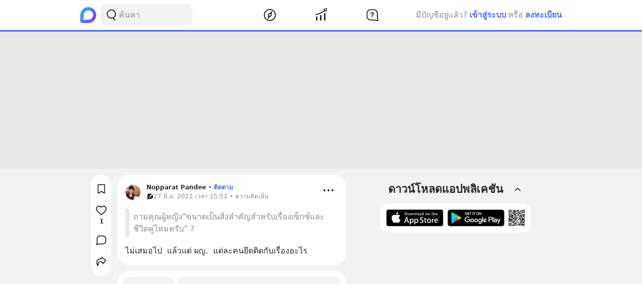

--- FILE ---
content_type: text/html; charset=utf-8
request_url: https://www.blockdit.com/posts/62b9d202fd8461dbb9882879
body_size: 27343
content:
<!DOCTYPE html><html><head><link as="style" href="https://s2.blockdit.com/z/42.6.5/styles/react-dates/index.css" rel="preload"/><link as="style" href="https://s2.blockdit.com/z/42.6.5/styles/videojs/index.css" rel="preload"/><meta content="width=device-width, initial-scale=1, shrink-to-fit=no" name="viewport"/><meta charSet="utf-8"/><title class="jsx-2285477189">[Nopparat  Pandee​] ไม่เสมอไป  แล้วแต่ ผญ.  แต่ละคนยึดติดกับเรื่องอะไร</title><link href="https://www.blockdit.com/posts/62b9d202fd8461dbb9882879" rel="canonical" class="jsx-2285477189"/><meta content="ไม่เสมอไป  แล้วแต่ ผญ.  แต่ละคนยึดติดกับเรื่องอะไร" name="description" class="jsx-2285477189"/><meta content="article" property="og:type" class="jsx-2285477189"/><meta content="https://www.blockdit.com/posts/62b9d202fd8461dbb9882879" property="og:url" class="jsx-2285477189"/><meta content="[Nopparat  Pandee​] ไม่เสมอไป  แล้วแต่ ผญ.  แต่ละคนยึดติดกับเรื่องอะไร" property="og:title" class="jsx-2285477189"/><meta content="ไม่เสมอไป  แล้วแต่ ผญ.  แต่ละคนยึดติดกับเรื่องอะไร" property="og:description" class="jsx-2285477189"/><meta content="https://t1.blockdit.com/photos/2022/06/62bd30ca9c53fa8fb88895f9_800x0xcover_HJCEyjJf.jpg" property="og:image" class="jsx-2285477189"/><meta content="com.blockdit://posts/62b9d202fd8461dbb9882879" property="al:ios:url"/><meta content="1287395706" property="al:ios:app_store_id"/><meta content="Blockdit" property="al:ios:app_name"/><meta content="com.blockdit://posts/62b9d202fd8461dbb9882879" property="al:android:url"/><meta content="com.siamsquared.longtunman" property="al:android:package"/><meta content="Blockdit" property="al:android:app_name"/><meta content="800" property="og:image:width"/><meta content="800" property="og:image:height"/><meta content="2221597074727260" property="fb:app_id"/><link href="https://s2.blockdit.com/z/42.6.5/styles/default/index.css" rel="stylesheet" type="text/css"/><meta name="next-head-count" content="22"/><link href="/apple-touch-icon.png" rel="apple-touch-icon"/><link href="/apple-touch-icon-precomposed.png" rel="apple-touch-icon-precomposed"/><link href="/apple-touch-icon-120x120.png" rel="apple-touch-icon" sizes="120x120"/><link href="/apple-touch-icon-120x120-precomposed.png" rel="apple-touch-icon-precomposed" sizes="120x120"/><link href="/apple-touch-icon-152x152.png" rel="apple-touch-icon" sizes="152x152"/><link href="/apple-touch-icon-152x152-precomposed.png" rel="apple-touch-icon-precomposed" sizes="152x152"/><link href="/apple-touch-icon-167x167.png" rel="apple-touch-icon" sizes="167x167"/><link href="/apple-touch-icon-167x167-precomposed.png" rel="apple-touch-icon-precomposed" sizes="167x167"/><script src="https://www.googletagmanager.com/gtag/js?id=G-D5J2P9HBVT" async=""></script><script>
      window.dataLayer = window.dataLayer || [];
        function gtag(){dataLayer.push(arguments);}
        gtag('js', new Date());
      </script><script>!function(f,b,e,v,n,t,s)
{if(f.fbq)return;n=f.fbq=function(){n.callMethod?
n.callMethod.apply(n,arguments):n.queue.push(arguments)};
if(!f._fbq)f._fbq=n;n.push=n;n.loaded=!0;n.version='2.0';
n.queue=[];t=b.createElement(e);t.async=!0;
t.src=v;s=b.getElementsByTagName(e)[0];
s.parentNode.insertBefore(t,s)}(window, document,'script',
'https://connect.facebook.net/en_US/fbevents.js');
fbq('init', '2225441291046115');
fbq('track', 'PageView');</script><script crossorigin="anonymous" src="https://pagead2.googlesyndication.com/pagead/js/adsbygoogle.js?client=ca-pub-9492664668099253" async=""></script><script>
        if (typeof Element.prototype.scrollTo !== 'function') {
          Element.prototype.scrollTo = () => {} 
        }
        
        if (typeof window.scrollTo !== 'function') {
          window.scrollTo = () => {} 
        }
    </script><noscript data-n-css=""></noscript><script defer="" crossorigin="anonymous" nomodule="" src="https://s2.blockdit.com/z/42.6.5/_next/static/chunks/polyfills-c67a75d1b6f99dc8.js"></script><script src="https://s2.blockdit.com/z/42.6.5/_next/static/chunks/webpack-5190643628edc35a.js" defer="" crossorigin="anonymous"></script><script src="https://s2.blockdit.com/z/42.6.5/_next/static/chunks/framework-10c14166d0f1b158.js" defer="" crossorigin="anonymous"></script><script src="https://s2.blockdit.com/z/42.6.5/_next/static/chunks/main-0f47ddc07724238a.js" defer="" crossorigin="anonymous"></script><script src="https://s2.blockdit.com/z/42.6.5/_next/static/chunks/pages/_app-021663d54b05661d.js" defer="" crossorigin="anonymous"></script><script src="https://s2.blockdit.com/z/42.6.5/_next/static/chunks/42238-7fff95d888023a08.js" defer="" crossorigin="anonymous"></script><script src="https://s2.blockdit.com/z/42.6.5/_next/static/chunks/68337-e546b80bd0a815da.js" defer="" crossorigin="anonymous"></script><script src="https://s2.blockdit.com/z/42.6.5/_next/static/chunks/84003-a15618b4169616c8.js" defer="" crossorigin="anonymous"></script><script src="https://s2.blockdit.com/z/42.6.5/_next/static/chunks/34022-4b717f2572dd24c5.js" defer="" crossorigin="anonymous"></script><script src="https://s2.blockdit.com/z/42.6.5/_next/static/chunks/87441-b36850887e612cb8.js" defer="" crossorigin="anonymous"></script><script src="https://s2.blockdit.com/z/42.6.5/_next/static/chunks/25794-93ebc26b4572ad99.js" defer="" crossorigin="anonymous"></script><script src="https://s2.blockdit.com/z/42.6.5/_next/static/chunks/32922-95d59a970d083b44.js" defer="" crossorigin="anonymous"></script><script src="https://s2.blockdit.com/z/42.6.5/_next/static/chunks/33272-f3dfd7514122e5b0.js" defer="" crossorigin="anonymous"></script><script src="https://s2.blockdit.com/z/42.6.5/_next/static/chunks/95886-38f351dd7ed8a468.js" defer="" crossorigin="anonymous"></script><script src="https://s2.blockdit.com/z/42.6.5/_next/static/chunks/90219-596e6a3a24acc3ab.js" defer="" crossorigin="anonymous"></script><script src="https://s2.blockdit.com/z/42.6.5/_next/static/chunks/91528-fe6aae2e2660996f.js" defer="" crossorigin="anonymous"></script><script src="https://s2.blockdit.com/z/42.6.5/_next/static/chunks/46216-8c81eb1acae913e9.js" defer="" crossorigin="anonymous"></script><script src="https://s2.blockdit.com/z/42.6.5/_next/static/chunks/33489-94a37051b45d231b.js" defer="" crossorigin="anonymous"></script><script src="https://s2.blockdit.com/z/42.6.5/_next/static/chunks/5026-3ea93f0bccec7813.js" defer="" crossorigin="anonymous"></script><script src="https://s2.blockdit.com/z/42.6.5/_next/static/chunks/87118-df56e4f4c7eed79c.js" defer="" crossorigin="anonymous"></script><script src="https://s2.blockdit.com/z/42.6.5/_next/static/chunks/8932-2c24409dffdf5deb.js" defer="" crossorigin="anonymous"></script><script src="https://s2.blockdit.com/z/42.6.5/_next/static/chunks/pages/posts/%5Bid%5D-f456ba41e0ce5e9b.js" defer="" crossorigin="anonymous"></script><script src="https://s2.blockdit.com/z/42.6.5/_next/static/bdit-www@production-42.6.5/_buildManifest.js" defer="" crossorigin="anonymous"></script><script src="https://s2.blockdit.com/z/42.6.5/_next/static/bdit-www@production-42.6.5/_ssgManifest.js" defer="" crossorigin="anonymous"></script><style id="__jsx-2803542322">.col-left.jsx-2803542322{min-width:0px;}@media (min-width:1296px){.col-left.jsx-2803542322{max-width:220px;}}</style><style id="__jsx-3590485453">.hover-menu.jsx-3590485453:hover>.popover.jsx-3590485453{display:initial;left:50%;-webkit-transform:translate(-50%,0%);-ms-transform:translate(-50%,0%);transform:translate(-50%,0%);}</style><style id="__jsx-3860243245">body .theme{background:var(--color-warm-gray-1);}</style><style id="__jsx-3963066432">header.jsx-3963066432{z-index:1100;min-height:var(--nav-bar-mobile-height);}@media (min-width:576px){header.jsx-3963066432{min-height:var(--nav-bar-desktop-height);}}</style><style id="__jsx-676424052">.avatar.jsx-676424052{font-size:30px;width:30px;height:30px;}@media (min-width:768px){.avatar.jsx-676424052{font-size:30px;width:30px;height:30px;}}@media (min-width:992px){.avatar.jsx-676424052{font-size:30px;width:30px;height:30px;}}.alpha.jsx-676424052{font-size:0.4em;}</style><style id="__jsx-409942309">.link-profile.jsx-409942309{color:inherit;}</style><style id="__jsx-3104023438">.action-on-block-container.jsx-3104023438{z-index:1500;}</style><style id="__jsx-3411981958">.monetize-ad-skeleton.jsx-3411981958{min-height:90px;}.monetize-ad-skeleton.jsx-3411981958 .post-photo.jsx-3411981958{width:100px;height:100px;}</style><style id="__jsx-3545645679">@charset "UTF-8";li.jsx-3545645679:after{margin:0 0.2rem;content:"•";}li.jsx-3545645679:last-child.jsx-3545645679:after{content:"";}</style><style id="__jsx-2285477189">.reading-gauge.jsx-2285477189{z-index:1099;height:3px;top:50px;}@media (min-width:576px){.reading-gauge.jsx-2285477189{top:60px;}}.reading-gauge.is-webview.jsx-2285477189{top:0;}</style><style id="__jsx-4071685866">.mini-player-wrapper.jsx-4071685866{left:24px;width:280px;z-index:500;border-radius:24px 24px 0 0;overflow:hidden;}.video-wrapper.jsx-4071685866{padding-top:100%;}.video-wrapper.jsx-4071685866>div.jsx-4071685866{z-index:1;}.video-wrapper.jsx-4071685866>div.jsx-4071685866>div.jsx-4071685866{border-radius:24px 24px 0 0;}@media (max-width:575px){.mini-player-wrapper.jsx-4071685866{left:0;width:100%;z-index:500;border-radius:0;overflow:visible;}.video-wrapper.jsx-4071685866{width:80px;height:80px;}.video-wrapper.jsx-4071685866>div.jsx-4071685866>div.jsx-4071685866{border-radius:16px 16px 16px 16px;}.mini-player.jsx-4071685866{position:relative;left:12px;width:80px;height:80px;}.mini-player.jsx-4071685866>div.jsx-4071685866{border-radius:16px 16px 16px 16px;}.mini-player.jsx-4071685866 .video-js.vjs-audio-mini.jsx-4071685866{width:80px;height:80px;}.vjs-miniplayer-close.jsx-4071685866{display:none;}}</style></head><body><div id="__next" data-reactroot=""><div class="theme flex flex-col flex-grow"><div class="flex-grow flex flex-col"><header class="jsx-3963066432 sticky top-0 flex flex-col bg-white border-b border-warm-gray-1 px-3 md:px-0"><div class="jsx-3860243245 container flex flex-col md:flex-row flex-wrap min-h-0 flex-grow bg-white"><div class="jsx-2803542322 relative min-h-full w-full md:w-1/3 lg:w-1/4 hidden md:block md:pr-4 xl:px-4 bg-white"><div class="jsx-2803542322 h-full col-left flex items-center"><ul class="min-w-0 flex-grow flex items-center"><li class="mr-2 flex-shrink-0"><a href="/discover/popular/all"><svg class="h-8 w-8" viewBox="0 0 36 36" xmlns:xlink="http://www.w3.org/1999/xlink"><title>Blockdit Logo</title><defs><path d="M18,0 C8.075,0 0,8.075 0,18 L0,18 L0,31.936 C0,34.18 1.82,36 4.064,36 L4.064,36 L18,36 C22.357,36 26.357,34.443 29.474,31.857 L29.474,31.857 C29.912,31.514 30.336,31.144 30.74,30.74 L30.74,30.74 C31.144,30.336 31.514,29.912 31.857,29.474 L31.857,29.474 C34.443,26.357 36,22.357 36,18 L36,18 C36,8.075 27.925,0 18,0 Z M7.349,28.372 C6.24,28.37 5.734,27.005 6.558,26.263 L6.558,26.263 C7.34,25.558 7.971,24.78 7.971,24.104 L7.971,24.104 L7.971,17.763 C7.971,13.912 10.902,9.598 14.525,8.291 L14.525,8.291 C21.942,5.613 28.885,11.103 28.769,18.175 L28.769,18.175 C28.677,23.802 23.747,28.4 18.119,28.4 L18.119,28.4 C18.119,28.4 11.649,28.382 7.349,28.372 L7.349,28.372 Z" id="primary-path-1"></path><linearGradient id="nav-logo-primary-linearGradient-3" x1="-20.85082%" x2="96.0521672%" y1="3.49703889%" y2="96.8143356%"><stop offset="0%" style="stop-color:#00DAFB"></stop><stop offset="100%" style="stop-color:#9724FF"></stop></linearGradient></defs><g fill="none" fill-rule="evenodd" id="logo-/-blockdit_primary-/-logo_blockdit" stroke="none" stroke-width="1"><g id="primary-Group-3"><mask id="primary-mask-2" style="fill:#FFFFFF"><use xlink:href="#primary-path-1"></use></mask><g id="primary-Clip-2"></g><path d="M18,0 C8.075,0 0,8.075 0,18 L0,18 L0,31.936 C0,34.18 1.82,36 4.064,36 L4.064,36 L18,36 C22.357,36 26.357,34.443 29.474,31.857 L29.474,31.857 C29.912,31.514 30.336,31.144 30.74,30.74 L30.74,30.74 C31.144,30.336 31.514,29.912 31.857,29.474 L31.857,29.474 C34.443,26.357 36,22.357 36,18 L36,18 C36,8.075 27.925,0 18,0 Z M7.349,28.372 C6.24,28.37 5.734,27.005 6.558,26.263 L6.558,26.263 C7.34,25.558 7.971,24.78 7.971,24.104 L7.971,24.104 L7.971,17.763 C7.971,13.912 10.902,9.598 14.525,8.291 L14.525,8.291 C21.942,5.613 28.885,11.103 28.769,18.175 L28.769,18.175 C28.677,23.802 23.747,28.4 18.119,28.4 L18.119,28.4 C18.119,28.4 11.649,28.382 7.349,28.372 L7.349,28.372 Z" fill="url(#nav-logo-primary-linearGradient-3)" id="primary-Fill-1" mask="url(#primary-mask-2)"></path></g></g></svg></a></li><li class="hidden md:flex flex-grow h-full relative"><div class="absolute inset-0 flex items-center"><div class="w-full"><form class="relative w-full"><div class="flex items-center"><div class="flex items-center gap-1.5 overflow-hidden rounded flex-grow border border-block px-3 py-1.5 bg-warm-gray-1 px-1.5"><button aria-label="Search Button" class="text-gray-scale-2" type="button"><svg data-tintable="true" data-type="svgr-icon" fill="none" height="30" width="30" xmlns="http://www.w3.org/2000/svg"><path clip-rule="evenodd" d="M15 3.85a9.15 9.15 0 0 1 5.116 16.737l-.117.076 2.962 3.957a.936.936 0 0 1-.15 1.284l-.095.07a1.05 1.05 0 0 1-1.41-.23l-3.12-4.166-.242.088c-.822.28-1.683.44-2.565.476L15 22.15a9.15 9.15 0 1 1 0-18.3m0 1.865a7.285 7.285 0 1 0 0 14.57 7.285 7.285 0 0 0 0-14.57" fill="#27282A" fill-rule="evenodd"></path></svg></button><div class="flex-grow min-w-0"><label class="block w-full focus:outline-none bg-transparent text-base flex items-center gap-2 true border-none border bg-white rounded-input"><input type="text" class="bg-transparent min-w-0 flex-grow block appearance-none focus:outline-none placeholder-gray-scale-2" placeholder="ค้นหา" value=""/></label></div></div></div></form></div></div></li></ul></div></div><div class="w-full md:w-2/3 lg:w-1/2 xl:w-5/12 relative min-h-0 flex-grow md:flex-grow-0 flex items-center flex-grow min-w-0"><div class="jsx-3963066432 flex-shrink-0"><a href="/discover/popular/all"><svg class="h-8 md:hidden" viewBox="0 0 36 36" xmlns:xlink="http://www.w3.org/1999/xlink"><title>Blockdit Logo (Mobile)</title><defs><path d="M18,0 C8.075,0 0,8.075 0,18 L0,18 L0,31.936 C0,34.18 1.82,36 4.064,36 L4.064,36 L18,36 C22.357,36 26.357,34.443 29.474,31.857 L29.474,31.857 C29.912,31.514 30.336,31.144 30.74,30.74 L30.74,30.74 C31.144,30.336 31.514,29.912 31.857,29.474 L31.857,29.474 C34.443,26.357 36,22.357 36,18 L36,18 C36,8.075 27.925,0 18,0 Z M7.349,28.372 C6.24,28.37 5.734,27.005 6.558,26.263 L6.558,26.263 C7.34,25.558 7.971,24.78 7.971,24.104 L7.971,24.104 L7.971,17.763 C7.971,13.912 10.902,9.598 14.525,8.291 L14.525,8.291 C21.942,5.613 28.885,11.103 28.769,18.175 L28.769,18.175 C28.677,23.802 23.747,28.4 18.119,28.4 L18.119,28.4 C18.119,28.4 11.649,28.382 7.349,28.372 L7.349,28.372 Z" id="primary-path-1"></path><linearGradient id="nav-logo-primary-linearGradient-3" x1="-20.85082%" x2="96.0521672%" y1="3.49703889%" y2="96.8143356%"><stop offset="0%" style="stop-color:#00DAFB"></stop><stop offset="100%" style="stop-color:#9724FF"></stop></linearGradient></defs><g fill="none" fill-rule="evenodd" id="logo-/-blockdit_primary-/-logo_blockdit" stroke="none" stroke-width="1"><g id="primary-Group-3"><mask id="primary-mask-2" style="fill:#FFFFFF"><use xlink:href="#primary-path-1"></use></mask><g id="primary-Clip-2"></g><path d="M18,0 C8.075,0 0,8.075 0,18 L0,18 L0,31.936 C0,34.18 1.82,36 4.064,36 L4.064,36 L18,36 C22.357,36 26.357,34.443 29.474,31.857 L29.474,31.857 C29.912,31.514 30.336,31.144 30.74,30.74 L30.74,30.74 C31.144,30.336 31.514,29.912 31.857,29.474 L31.857,29.474 C34.443,26.357 36,22.357 36,18 L36,18 C36,8.075 27.925,0 18,0 Z M7.349,28.372 C6.24,28.37 5.734,27.005 6.558,26.263 L6.558,26.263 C7.34,25.558 7.971,24.78 7.971,24.104 L7.971,24.104 L7.971,17.763 C7.971,13.912 10.902,9.598 14.525,8.291 L14.525,8.291 C21.942,5.613 28.885,11.103 28.769,18.175 L28.769,18.175 C28.677,23.802 23.747,28.4 18.119,28.4 L18.119,28.4 C18.119,28.4 11.649,28.382 7.349,28.372 L7.349,28.372 Z" fill="url(#nav-logo-primary-linearGradient-3)" id="primary-Fill-1" mask="url(#primary-mask-2)"></path></g></g></svg></a></div><ul class="jsx-3963066432 min-w-0 flex-grow flex justify-around px-4"><li class="jsx-3963066432"></li><li class="jsx-3590485453 hover-menu relative"><a class="bg-transparent text-black hover:text-black disabled:text-warm-gray-3" target="" href="/discover/popular/all"><svg data-tintable="true" data-type="svgr-icon" fill="none" height="30" width="30" xmlns="http://www.w3.org/2000/svg" class="text-black"><path clip-rule="evenodd" d="M14.975 3C8.361 3 3 8.361 3 14.975S8.361 26.95 14.975 26.95 26.95 21.589 26.95 14.975 21.589 3 14.975 3M5 14.975C5 9.466 9.466 5 14.975 5s9.975 4.466 9.975 9.975-4.466 9.975-9.975 9.975S5 20.484 5 14.975m13.321-1.493 1.315-5.247c.158-.635-.613-1.08-1.083-.625l-3.89 3.762-.138.014a3.65 3.65 0 0 0-3.17 3.619l.008.241c.031.48.156.942.364 1.367l.08.15-1.427 4.991-.02.092c-.09.601.664 1.002 1.112.539l3.608-3.733.121-.002a3.65 3.65 0 0 0 3.454-3.645l-.007-.236a3.6 3.6 0 0 0-.256-1.127zm-5.166 1.523a1.85 1.85 0 1 1 3.7 0 1.85 1.85 0 0 1-3.7 0" fill="#27282A" fill-rule="evenodd"></path></svg></a><div class="jsx-3590485453 popover capitalize whitespace-nowrap hidden absolute mt-1 text-xs text-gray-scale-2 rounded-full py-1 px-2 shadow-md bg-white">สำรวจ</div></li><li class="jsx-3590485453 hover-menu relative"><a class="bg-transparent text-black hover:text-black disabled:text-warm-gray-3" target="" href="/invest/popular/all"><svg data-tintable="true" data-type="svgr-icon" fill="none" height="30" width="30" xmlns="http://www.w3.org/2000/svg" class="text-black"><path clip-rule="evenodd" d="M7 18a1 1 0 0 1 1 1v6a1 1 0 0 1-1 1H6a1 1 0 0 1-1-1v-6a1 1 0 0 1 1-1zm8-3a1 1 0 0 1 1 1v9a1 1 0 0 1-1 1h-1a1 1 0 0 1-1-1v-9a1 1 0 0 1 1-1zm8-4a1 1 0 0 1 1 1v13a1 1 0 0 1-1 1h-1a1 1 0 0 1-1-1V12a1 1 0 0 1 1-1zm4.151-8.087-1.14 4.577a1.25 1.25 0 0 1-2.112.566l-1.026-1.061c-5.393 4.03-11.287 6.695-17.675 7.985a1 1 0 1 1-.396-1.96c6.013-1.215 11.567-3.705 16.67-7.476L20.425 4.46a1.25 1.25 0 0 1 .64-2.09l4.614-.981a1.25 1.25 0 0 1 1.473 1.525m-1.552.024-3.782.804.874.904c.041.002.07.05.136.142l1.837 1.902z" fill="#27282A" fill-rule="evenodd"></path></svg></a><div class="jsx-3590485453 popover capitalize whitespace-nowrap hidden absolute mt-1 text-xs text-gray-scale-2 rounded-full py-1 px-2 shadow-md bg-white">ลงทุน</div></li><li class="jsx-3590485453 hover-menu relative"><a class="bg-transparent text-black hover:text-black disabled:text-warm-gray-3" target="" href="/questions/popular"><svg data-tintable="true" data-type="svgr-icon" fill="none" height="30" width="30" xmlns="http://www.w3.org/2000/svg" class="text-black"><mask fill="#000" height="25" id="null_icon_question_30_outline_svg__a" maskUnits="userSpaceOnUse" width="25" x="3.6" y="3.3"><path d="M3.6 3.3h25v25h-25z" fill="#fff"></path><path clip-rule="evenodd" d="m24.617 21.905-.064-.354-.05-.47-.031-.535-.016-.573-.003-8.021-.006-.266c-.138-3.552-2.9-6.386-6.206-6.386h-6.475l-.247.007C8.24 5.457 5.6 8.419 5.6 11.99l.001 5.287.006.266c.138 3.552 2.9 6.386 6.206 6.386h7.383l1.11.008.835.025.376.025.247.027.36.085.21.076.457.192.754.343 1.122.526a.654.654 0 0 0 .888-.828l-.226-.584-.621-1.611z" fill-rule="evenodd"></path></mask><path clip-rule="evenodd" d="m24.617 21.905-.064-.354-.05-.47-.031-.535-.016-.573-.003-8.021-.006-.266c-.138-3.552-2.9-6.386-6.206-6.386h-6.475l-.247.007C8.24 5.457 5.6 8.419 5.6 11.99l.001 5.287.006.266c.138 3.552 2.9 6.386 6.206 6.386h7.383l1.11.008.835.025.376.025.247.027.36.085.21.076.457.192.754.343 1.122.526a.654.654 0 0 0 .888-.828l-.226-.584-.621-1.611z" mask="url(#null_icon_question_30_outline_svg__a)" stroke="#27282A" stroke-width="4"></path><path clip-rule="evenodd" d="M14.671 17.883c.667 0 1.202.506 1.202 1.15 0 .645-.535 1.15-1.202 1.15-.659 0-1.194-.505-1.194-1.15s.535-1.15 1.194-1.15m.279-8.547c2.08 0 3.479 1.143 3.479 2.85 0 1.105-.535 1.86-1.568 2.467-.974.564-1.194.88-1.289 1.495-.11.49-.395.776-.915.776-.623 0-.989-.425-.989-1.026v-.102c0-.864.447-1.436 1.311-1.941.945-.564 1.23-.93 1.23-1.604 0-.718-.556-1.216-1.362-1.216-.718 0-1.201.352-1.435 1.004-.184.468-.513.673-.96.673-.578 0-.937-.358-.937-.915 0-.315.073-.593.22-.872.468-.966 1.64-1.59 3.215-1.59" fill="#27282A" fill-rule="evenodd"></path></svg></a><div class="jsx-3590485453 popover capitalize whitespace-nowrap hidden absolute mt-1 text-xs text-gray-scale-2 rounded-full py-1 px-2 shadow-md bg-white">คำถาม</div></li><li class="jsx-3963066432"></li></ul><div class="jsx-3963066432 lg:hidden"><button class="mx-1 font-semibold bg-transparent text-blue-1 disabled:text-warm-gray-3">เข้าสู่ระบบ</button></div></div><div class="col-right hidden lg:block w-1/4 max-w-1/4 pl-4 xl:px-4 xl:max-w-[300px] lg:flex items-center justify-center relative"><div class="flex items-center lg:block mx-4 md:mx-0 text-gray-scale-2 lg:absolute lg:whitespace-nowrap right-0">มีบัญชีอยู่แล้ว?<button class="mx-1 font-semibold bg-transparent text-blue-1 disabled:text-warm-gray-3">เข้าสู่ระบบ</button>หรือ<button class="ml-1 font-semibold bg-transparent text-blue-1 disabled:text-warm-gray-3">ลงทะเบียน</button></div></div></div></header><div class="jsx-2285477189 w-full h-[124px] lg:h-[274px]"></div><div class="jsx-3860243245 container flex flex-col md:flex-row flex-wrap min-h-0 flex-grow justify-center bg-warm-gray-1"><div class="w-full md:w-2/3 lg:w-1/2 xl:w-5/12 relative min-h-0 flex-grow md:flex-grow-0 mb-3 px-3 min-w-0"><div class="jsx-2285477189"><div class="-mx-3 sm:mx-0 md:mt-3 relative"><div class="bg-white p-2 md:rounded-xxl md:overflow-hidden"><div class="flex px-2 pt-2"><div class="jsx-409942309 flex-shrink-0 mr-3 mt-1"><a data-testid="AccountPost.62b9d202fd8461dbb9882879.Photo" class="jsx-409942309 hover:no-underline" href="/users/611e1e454c34050a8f4092c9"><div class="jsx-676424052 avatar overflow-hidden rounded-full"><img src="https://t1.blockdit.com/photos/2022/06/62bd30ca9c53fa8fb88895f9_120x120xcover_f7ILc7SY.jpg" class="jsx-676424052 w-full h-full object-cover"/></div></a></div><div class="jsx-409942309 min-w-0 flex-grow text-black text-xs"><div class="jsx-409942309 flex items-center"><div class="jsx-409942309 flex items-center truncate"><a data-testid="AccountPost.62b9d202fd8461dbb9882879.Name" class="jsx-409942309 font-semibold link-profile truncate flex items-center gap-1 hover:no-underline" href="/users/611e1e454c34050a8f4092c9"><span class="jsx-409942309 truncate hover:underline">Nopparat  Pandee​</span></a></div><div class="jsx-409942309 flex items-center"><div class="jsx-409942309 mx-1">•</div><button data-testid="AccountPost.62b9d202fd8461dbb9882879.FollowButton.None" class="jsx-409942309 font-semibold hover:underline disabled:text-warm-gray-2 disabled:cursor-not-allowed disabled:no-underline text-primary">ติดตาม</button></div></div><div class="flex items-center text-gray-scale-2 text-xs"><div class="flex items-center max-w-full text-xs group gap-1"><span class="flex-shrink-0"><svg data-tintable="true" data-type="svgr-icon" fill="none" height="14" width="14" xmlns="http://www.w3.org/2000/svg"><path clip-rule="evenodd" d="M9.206 1.4c.74 0 1.433.217 2.022.592L6.39 6.89a.62.62 0 0 0 0 .869l.43.434c.236.24.62.24.857 0l4.824-4.882c.336.564.539 1.22.563 1.921l.003.142V8.16c0 2.137-1.663 3.895-3.723 3.97l-.138.003h-4.33l-.4.005-.283.006-.263.011a3 3 0 0 0-.292.028 1 1 0 0 0-.08.023l-.128.047-.261.107-.644.281-.838.38c-.428.185-.858-.23-.731-.67l.02-.06.661-1.627c.084-.206.11-.618.118-1.015l.003-.292V5.373c0-2.138 1.662-3.895 3.722-3.97l.138-.003zM6.005 8.148a.6.6 0 0 0-.858 0l-.215.217a.93.93 0 0 0 0 1.303c.355.36.932.36 1.287 0l.214-.217a.62.62 0 0 0 0-.869z" fill="#27282A" fill-rule="evenodd"></path></svg></span><span class="truncate text-gray-scale-2" data-testid="AccountPost.62b9d202fd8461dbb9882879.PostTime">27 มิ.ย. 2022 เวลา 15:51 • ความคิดเห็น</span></div></div></div><div class="flex-shrink-0 flex items-start -mt-1"><div class="ml-1"><div class="hover:cursor-pointer text-black bg-hover p-1 rounded" data-testid="AccountPost.62b9d202fd8461dbb9882879.MoreOptionButton"><svg data-tintable="true" data-type="svgr-icon" fill="none" height="30" width="30" xmlns="http://www.w3.org/2000/svg"><path clip-rule="evenodd" d="M7 17a2 2 0 1 0 0-4 2 2 0 0 0 0 4m8 0a2 2 0 1 0 0-4 2 2 0 0 0 0 4m8 0a2 2 0 1 0 0-4 2 2 0 0 0 0 4" fill="#27282A" fill-rule="evenodd"></path></svg></div></div></div></div><div class="mx-2 mt-4 -mb-2"><a class="flex text-gray-scale-2 hover:text-gray-scale-2" href="/questions/62b97b09f4f2b1e5f7b4849c"><div class="flex max-w-full"><div class="w-2 min-h-full bg-warm-gray-2 rounded mr-2 flex-shrink-0"></div><div class="py-1 min-w-0 flex-1"><div class="break-words max-w-full" style="word-break:break-word">ถามคุณผู้หญิง&quot;ขนาดเป็นสิ่งสำคัญสำหรับเรื่องเซ็กซ์และชีวิตคู่ไหมครับ&quot; ?</div></div></div></a></div><div class="flex flex-col mt-4"><div class="select-none"><div></div></div><div class="select-none"><div></div></div><div class="select-none"><div></div></div><div class="select-none"><div></div></div><div><div class="select-none"><div class="jsx-3104023438 flex items-center"><div class="jsx-3104023438 w-full"><div data-testid="BlockParagraph-62b9d202fd8461dbb9882879:0" id="BlockParagraph-62b9d202fd8461dbb9882879:0" class="jsx-3104023438 rounded relative p-2 cursor-pointer"><div class="jsx-3104023438 break-words whitespace-pre-wrap"><span class="jsx-3104023438"><span>ไม่เสมอไป  แล้วแต่ ผญ.  แต่ละคนยึดติดกับเรื่องอะไร</span></span><span class="jsx-3104023438"></span></div><div></div></div></div></div></div></div></div><div class="z-[501] sticky bg-white md:hidden px-2 -mx-2 bottom-0"><div class="flex items-center justify-between bg-white"><ul class="flex overflow-hidden"><li class="last:mr-0 mr-3 text-sm w-full"><button class="bg-hover rounded-full w-full p-2 rounded" data-testid="PostActionBar.62b9d202fd8461dbb9882879.BookmarkButton.None"><div class="font-semibold flex items-center justify-center gap-1"><div class="flex-shrink-0"><svg data-tintable="true" data-type="svgr-icon" fill="none" height="24" width="24" xmlns="http://www.w3.org/2000/svg"><path clip-rule="evenodd" d="m4.706 20.03-.006-.135V4.304c0-.89.74-1.604 1.642-1.604h11.515c.903 0 1.643.713 1.643 1.603v15.592c0 1.28-1.452 2.032-2.538 1.344L12.1 18.163 7.238 21.24c-1.047.664-2.43-.01-2.532-1.205zm7.979-3.678.156.069.117.066 4.742 2.968V4.5H6.5v14.953l4.742-2.966c.429-.268.961-.317 1.438-.137z" fill="#27282A" fill-rule="evenodd"></path></svg></div><div class="truncate">บันทึก</div></div></button></li></ul><ul class="flex"><li class="flex-shrink-0"><button class="bg-hover block p-2 rounded" data-testid="PostActionBar.62b9d202fd8461dbb9882879.ReactionButton"><div class="font-semibold flex items-center justify-center gap-1"><div class="flex-shrink-0"><div class=""><div><svg data-tintable="true" data-type="svgr-icon" fill="none" height="24" width="24" xmlns="http://www.w3.org/2000/svg"><path clip-rule="evenodd" d="M16.177 2.5c1.736 0 3.343.702 4.51 1.97 1.139 1.24 1.76 2.92 1.76 4.722 0 1.852-.684 3.54-2.106 5.26l-.106.127c-.81.965-1.666 1.787-3.441 3.328l-2.29 1.966-1.167 1.013a2.065 2.065 0 0 1-2.726 0l-.285-.25-2.687-2.31c-1.941-1.672-2.888-2.551-3.714-3.497l-.318-.376C2.185 12.732 1.5 11.044 1.5 9.193c0-1.803.622-3.482 1.761-4.722A6.07 6.07 0 0 1 7.771 2.5a5.73 5.73 0 0 1 3.575 1.236q.26.202.503.432l.124.124.126-.124q.12-.115.247-.223l.255-.21A5.73 5.73 0 0 1 16.177 2.5m0 1.9q-1.331 0-2.41.837-.563.436-1.023 1.072l-.77 1.07-.77-1.07a5.2 5.2 0 0 0-1.023-1.072 3.83 3.83 0 0 0-2.41-.837c-1.206 0-2.305.48-3.11 1.356-.81.881-1.261 2.1-1.261 3.437 0 1.38.516 2.65 1.672 4.05.79.956 1.631 1.762 3.556 3.427l1.498 1.286 1.739 1.503a.165.165 0 0 0 .218 0l.863-.751 2.374-2.038c1.765-1.526 2.619-2.33 3.357-3.19l.2-.237c1.155-1.4 1.67-2.67 1.67-4.05 0-1.338-.45-2.556-1.26-3.436a4.17 4.17 0 0 0-3.11-1.357" fill="#27282A" fill-rule="evenodd"></path></svg></div></div></div><div class="text-sm">1</div></div></button></li><li class="flex-shrink-0"><button class="bg-hover p-2 rounded" data-testid=""><div class="font-semibold flex items-center justify-center"><div class="flex-shrink-0"><svg data-tintable="true" data-type="svgr-icon" fill="none" height="24" width="24" xmlns="http://www.w3.org/2000/svg"><path clip-rule="evenodd" d="M15.137 3.15c3.496 0 6.385 2.842 6.509 6.387l.004.233v4.539c0 3.552-2.795 6.49-6.283 6.616l-.23.004H8l-.656.008-.465.01-.43.019-.14.008-.232.021-.109.017-.09.027-.207.075-.427.172-1.06.458-1.384.621c-.816.347-1.654-.428-1.404-1.28l.037-.105 1.089-2.65c.088-.215.143-.617.168-1.17l.014-.427.005-.474V9.77c0-3.552 2.794-6.49 6.282-6.616l.23-.004zm0 1.8H9.25l-.197.003c-2.44.088-4.432 2.108-4.54 4.6l-.006.217.001 6.506-.005.49c-.02 1.002-.089 1.599-.26 2.096l-.057.152-.386.934.766-.33.482-.193.253-.091c.147-.05.257-.08.382-.1q.107-.019.24-.033l.282-.024.165-.01.463-.019.489-.011.675-.007h7.11l.197-.004c2.44-.088 4.432-2.109 4.54-4.6l.005-.217v-4.51l-.003-.202c-.087-2.5-2.067-4.531-4.498-4.642z" fill="#27282A" fill-rule="evenodd"></path></svg></div></div></button></li><li class="flex-shrink-0"><div aria-expanded="false" aria-haspopup="dialog" class="p-2 rounded cursor-pointer bg-hover"><div class="font-semibold flex items-center justify-center"><svg data-tintable="true" data-type="svgr-icon" fill="none" height="24" width="24" xmlns="http://www.w3.org/2000/svg"><path clip-rule="evenodd" d="m13.493 2.936.107.072 7.573 5.617c.563.418.693 1.21.298 1.795l-.086.112-5.32 6.214c-.663.773-1.9.509-2.207-.455l-.032-.124-.49-2.292a.35.35 0 0 0-.261-.269l-.072-.008-.467-.012-.634-.008h-.575l-.512.008-.645.026-.18.013-.152.014c-1.063.107-1.962.667-2.808 1.76-.19.245-.39.938-.518 1.853-.059.42-.104.882-.133 1.373l-.02.37-.019.586-.003.382-.01.15c-.133 1.04-1.378 1.508-2.152.792-.867-.801-2.02-4.597-2.025-6.522-.01-3.161 1.118-5.594 3.361-7.092q.495-.33 1.039-.595c.94-.458 1.97-.767 3.071-.923.517-.073 1.022-.11 1.491-.109l.361.008.045-.005a.304.304 0 0 0 .248-.29l-.006-.068-.192-1c-.212-1.107.976-1.95 1.925-1.373m.066 2.282.007.143c.003.954-.65 1.794-1.639 2.052l-.167.037-.062.008-.187.013-.143-.001a8.4 8.4 0 0 0-1.495.086 8.5 8.5 0 0 0-2.534.758 7 7 0 0 0-.828.475C4.799 9.93 3.94 11.793 3.95 14.378c.002.745.272 2.057.643 3.272l.046.149.033-.335.057-.462c.179-1.273.457-2.16.877-2.704 1.076-1.39 2.32-2.192 3.79-2.417l.278-.035.169-.015.42-.027.483-.017.547-.009h.61l.675.009.469.011c.932.023 1.74.644 2.008 1.538l.042.163.253 1.189a.05.05 0 0 0 .087.022l4.206-4.912a.05.05 0 0 0-.006-.07z" fill="#27282A" fill-rule="evenodd"></path></svg><div class="text-sm"></div></div></div></li></ul></div></div></div><div class="absolute -left-8 top-0 md:block hidden h-full"><div class="sticky top-1/4"><ul class="flex flex-col items-center rounded-xl bg-white py-2 transform -translate-x-1/2"><li class="flex-shrink-0 mx-1 my-1"><button class="bg-hover p-1 rounded-full" data-testid="PostActionBarSticky.62b9d202fd8461dbb9882879.BookmarkButton.None"><div class="font-semibold flex items-center justify-center flex-col"><div class="flex-shrink-0"><svg data-tintable="true" data-type="svgr-icon" fill="none" height="24" width="24" xmlns="http://www.w3.org/2000/svg"><path clip-rule="evenodd" d="m4.706 20.03-.006-.135V4.304c0-.89.74-1.604 1.642-1.604h11.515c.903 0 1.643.713 1.643 1.603v15.592c0 1.28-1.452 2.032-2.538 1.344L12.1 18.163 7.238 21.24c-1.047.664-2.43-.01-2.532-1.205zm7.979-3.678.156.069.117.066 4.742 2.968V4.5H6.5v14.953l4.742-2.966c.429-.268.961-.317 1.438-.137z" fill="#27282A" fill-rule="evenodd"></path></svg></div></div></button></li><li class="flex-shrink-0 mx-1 my-1"><button class="bg-hover block p-1 rounded-full" data-testid="PostActionBarSticky.62b9d202fd8461dbb9882879.ReactionButton"><div class="font-semibold flex items-center justify-center flex-col"><div class="flex-shrink-0"><div class=""><div><svg data-tintable="true" data-type="svgr-icon" fill="none" height="24" width="24" xmlns="http://www.w3.org/2000/svg"><path clip-rule="evenodd" d="M16.177 2.5c1.736 0 3.343.702 4.51 1.97 1.139 1.24 1.76 2.92 1.76 4.722 0 1.852-.684 3.54-2.106 5.26l-.106.127c-.81.965-1.666 1.787-3.441 3.328l-2.29 1.966-1.167 1.013a2.065 2.065 0 0 1-2.726 0l-.285-.25-2.687-2.31c-1.941-1.672-2.888-2.551-3.714-3.497l-.318-.376C2.185 12.732 1.5 11.044 1.5 9.193c0-1.803.622-3.482 1.761-4.722A6.07 6.07 0 0 1 7.771 2.5a5.73 5.73 0 0 1 3.575 1.236q.26.202.503.432l.124.124.126-.124q.12-.115.247-.223l.255-.21A5.73 5.73 0 0 1 16.177 2.5m0 1.9q-1.331 0-2.41.837-.563.436-1.023 1.072l-.77 1.07-.77-1.07a5.2 5.2 0 0 0-1.023-1.072 3.83 3.83 0 0 0-2.41-.837c-1.206 0-2.305.48-3.11 1.356-.81.881-1.261 2.1-1.261 3.437 0 1.38.516 2.65 1.672 4.05.79.956 1.631 1.762 3.556 3.427l1.498 1.286 1.739 1.503a.165.165 0 0 0 .218 0l.863-.751 2.374-2.038c1.765-1.526 2.619-2.33 3.357-3.19l.2-.237c1.155-1.4 1.67-2.67 1.67-4.05 0-1.338-.45-2.556-1.26-3.436a4.17 4.17 0 0 0-3.11-1.357" fill="#27282A" fill-rule="evenodd"></path></svg></div></div></div><div class="text-sm">1</div></div></button></li><li class="flex-shrink-0 mx-1 my-1"><button class="bg-hover p-1 rounded-full" data-testid=""><div class="font-semibold flex items-center justify-center flex-col"><div class="flex-shrink-0"><svg data-tintable="true" data-type="svgr-icon" fill="none" height="24" width="24" xmlns="http://www.w3.org/2000/svg"><path clip-rule="evenodd" d="M15.137 3.15c3.496 0 6.385 2.842 6.509 6.387l.004.233v4.539c0 3.552-2.795 6.49-6.283 6.616l-.23.004H8l-.656.008-.465.01-.43.019-.14.008-.232.021-.109.017-.09.027-.207.075-.427.172-1.06.458-1.384.621c-.816.347-1.654-.428-1.404-1.28l.037-.105 1.089-2.65c.088-.215.143-.617.168-1.17l.014-.427.005-.474V9.77c0-3.552 2.794-6.49 6.282-6.616l.23-.004zm0 1.8H9.25l-.197.003c-2.44.088-4.432 2.108-4.54 4.6l-.006.217.001 6.506-.005.49c-.02 1.002-.089 1.599-.26 2.096l-.057.152-.386.934.766-.33.482-.193.253-.091c.147-.05.257-.08.382-.1q.107-.019.24-.033l.282-.024.165-.01.463-.019.489-.011.675-.007h7.11l.197-.004c2.44-.088 4.432-2.109 4.54-4.6l.005-.217v-4.51l-.003-.202c-.087-2.5-2.067-4.531-4.498-4.642z" fill="#27282A" fill-rule="evenodd"></path></svg></div></div></button></li><li class="flex-shrink-0 mx-1 my-1"><div aria-expanded="false" aria-haspopup="dialog" class="p-1 rounded-full cursor-pointer bg-hover"><div class="font-semibold flex items-center justify-center flex-col"><svg data-tintable="true" data-type="svgr-icon" fill="none" height="24" width="24" xmlns="http://www.w3.org/2000/svg"><path clip-rule="evenodd" d="m13.493 2.936.107.072 7.573 5.617c.563.418.693 1.21.298 1.795l-.086.112-5.32 6.214c-.663.773-1.9.509-2.207-.455l-.032-.124-.49-2.292a.35.35 0 0 0-.261-.269l-.072-.008-.467-.012-.634-.008h-.575l-.512.008-.645.026-.18.013-.152.014c-1.063.107-1.962.667-2.808 1.76-.19.245-.39.938-.518 1.853-.059.42-.104.882-.133 1.373l-.02.37-.019.586-.003.382-.01.15c-.133 1.04-1.378 1.508-2.152.792-.867-.801-2.02-4.597-2.025-6.522-.01-3.161 1.118-5.594 3.361-7.092q.495-.33 1.039-.595c.94-.458 1.97-.767 3.071-.923.517-.073 1.022-.11 1.491-.109l.361.008.045-.005a.304.304 0 0 0 .248-.29l-.006-.068-.192-1c-.212-1.107.976-1.95 1.925-1.373m.066 2.282.007.143c.003.954-.65 1.794-1.639 2.052l-.167.037-.062.008-.187.013-.143-.001a8.4 8.4 0 0 0-1.495.086 8.5 8.5 0 0 0-2.534.758 7 7 0 0 0-.828.475C4.799 9.93 3.94 11.793 3.95 14.378c.002.745.272 2.057.643 3.272l.046.149.033-.335.057-.462c.179-1.273.457-2.16.877-2.704 1.076-1.39 2.32-2.192 3.79-2.417l.278-.035.169-.015.42-.027.483-.017.547-.009h.61l.675.009.469.011c.932.023 1.74.644 2.008 1.538l.042.163.253 1.189a.05.05 0 0 0 .087.022l4.206-4.912a.05.05 0 0 0-.006-.07z" fill="#27282A" fill-rule="evenodd"></path></svg><div class="text-sm"></div></div></div></li></ul></div></div></div><div class="bg-white overflow-hidden rounded-xxl my-3"><div><div class="jsx-3411981958 p-3 monetize-ad-skeleton flex"><div class="jsx-3411981958 post-photo bg-warm-gray-2 rounded flex-shrink-0 mr-2 animate-pulse"></div><div class="jsx-3411981958 min-w-0 flex-grow animate-pulse"><div class="jsx-3411981958 h-5 bg-warm-gray-2 rounded mb-1"></div><div class="jsx-3411981958 h-5 bg-warm-gray-2 rounded w-1/3 mb-1"></div><div class="jsx-3411981958 h-3 bg-warm-gray-2 rounded"></div></div></div></div></div><div class="jsx-2285477189 mt-3 sm:bg-white sm:rounded-xxl p-4 min-h-[250px]"><div class="flex flex-col items-center justify-center"><div class="w-[300px] h-[250px] inline-block"><ins class="adsbygoogle w-[300px] h-[250px] inline-block" data-ad-client="ca-pub-9492664668099253" data-ad-slot="2320682987"></ins></div><div class="text-gray-scale-2 mt-2 text-center w-full min-w-[300px]">โฆษณา</div></div></div></div><div class="jsx-2285477189"></div><div class="jsx-2285477189"></div><div class="jsx-2285477189"></div></div><div class="hidden lg:block ml-14 w-[300px] sticky bottom-0 mt-auto py-3"><ul><li><h3 class="flex items-center justify-between cursor-pointer px-4 py-3"><div>ดาวน์โหลดแอปพลิเคชัน</div><svg data-tintable="true" data-type="svgr-icon" fill="none" height="20" width="20" xmlns="http://www.w3.org/2000/svg"><path clip-rule="evenodd" d="m10.612 7.089 5 4.615.083.089a.9.9 0 0 1-.033 1.183l-.089.083-.1.071a.9.9 0 0 1-1.082-.103l-4.389-4.053-4.39 4.053-.096.076a.9.9 0 0 1-1.126-1.399l5-4.615.11-.086a.9.9 0 0 1 1.111.086" fill="#27282A" fill-rule="evenodd"></path></svg></h3><div class="overflow-hidden transition-all duration-500 ease-in-out max-h-[600px] mb-4"><ul class="w-full flex items-center p-3 bg-white rounded-input"><li class="mr-2"><a href="https://itunes.apple.com/th/app/blockdit/id1287395706?mt=8"><img class="w-full h-auto" src="https://s2.blockdit.com/z/42.6.5/media/app/download-ios.png"/></a></li><li class="mr-2"><a href="https://play.google.com/store/apps/details?id=com.siamsquared.longtunman"><img class="w-full h-auto" src="https://s2.blockdit.com/z/42.6.5/media/app/download-android.png"/></a></li><li><div><div class="h-8 hover:cursor-pointer"><svg height="128" width="128" viewBox="0 0 37 37" class="h-full w-auto"><path fill="#FFFFFF" d="M0,0 h37v37H0z" shape-rendering="crispEdges"></path><path fill="#000000" d="M0 0h7v1H0zM8 0h1v1H8zM11 0h2v1H11zM14 0h1v1H14zM20 0h3v1H20zM25 0h2v1H25zM30,0 h7v1H30zM0 1h1v1H0zM6 1h1v1H6zM9 1h2v1H9zM13 1h2v1H13zM16 1h1v1H16zM19 1h1v1H19zM22 1h1v1H22zM25 1h1v1H25zM28 1h1v1H28zM30 1h1v1H30zM36,1 h1v1H36zM0 2h1v1H0zM2 2h3v1H2zM6 2h1v1H6zM10 2h1v1H10zM12 2h5v1H12zM19 2h7v1H19zM27 2h2v1H27zM30 2h1v1H30zM32 2h3v1H32zM36,2 h1v1H36zM0 3h1v1H0zM2 3h3v1H2zM6 3h1v1H6zM12 3h2v1H12zM16 3h2v1H16zM19 3h3v1H19zM23 3h4v1H23zM28 3h1v1H28zM30 3h1v1H30zM32 3h3v1H32zM36,3 h1v1H36zM0 4h1v1H0zM2 4h3v1H2zM6 4h1v1H6zM9 4h1v1H9zM11 4h1v1H11zM14 4h1v1H14zM16 4h1v1H16zM18 4h2v1H18zM25 4h1v1H25zM28 4h1v1H28zM30 4h1v1H30zM32 4h3v1H32zM36,4 h1v1H36zM0 5h1v1H0zM6 5h1v1H6zM10 5h1v1H10zM12 5h3v1H12zM16 5h1v1H16zM20 5h1v1H20zM22 5h2v1H22zM25 5h2v1H25zM30 5h1v1H30zM36,5 h1v1H36zM0 6h7v1H0zM8 6h1v1H8zM10 6h1v1H10zM12 6h1v1H12zM14 6h1v1H14zM16 6h1v1H16zM18 6h1v1H18zM20 6h1v1H20zM22 6h1v1H22zM24 6h1v1H24zM26 6h1v1H26zM28 6h1v1H28zM30,6 h7v1H30zM8 7h1v1H8zM10 7h2v1H10zM13 7h1v1H13zM19 7h1v1H19zM22 7h4v1H22zM27 7h2v1H27zM0 8h2v1H0zM3 8h2v1H3zM6 8h1v1H6zM9 8h3v1H9zM14 8h2v1H14zM17 8h1v1H17zM19 8h2v1H19zM24 8h1v1H24zM26 8h1v1H26zM28 8h1v1H28zM30 8h1v1H30zM36,8 h1v1H36zM1 9h1v1H1zM4 9h1v1H4zM9 9h1v1H9zM12 9h4v1H12zM19 9h1v1H19zM23 9h1v1H23zM27 9h1v1H27zM31 9h2v1H31zM35 9h1v1H35zM1 10h2v1H1zM4 10h1v1H4zM6 10h2v1H6zM11 10h1v1H11zM13 10h1v1H13zM15 10h2v1H15zM18 10h1v1H18zM21 10h3v1H21zM27 10h1v1H27zM29 10h1v1H29zM32,10 h5v1H32zM0 11h1v1H0zM3 11h1v1H3zM7 11h1v1H7zM9 11h1v1H9zM11 11h2v1H11zM17 11h2v1H17zM22 11h1v1H22zM26 11h1v1H26zM30 11h2v1H30zM34 11h1v1H34zM0 12h1v1H0zM2 12h1v1H2zM4 12h1v1H4zM6 12h4v1H6zM11 12h2v1H11zM14 12h1v1H14zM16 12h1v1H16zM20 12h1v1H20zM22 12h1v1H22zM24 12h1v1H24zM28 12h1v1H28zM30 12h2v1H30zM33 12h1v1H33zM35,12 h2v1H35zM0 13h1v1H0zM4 13h1v1H4zM7 13h3v1H7zM15 13h2v1H15zM18 13h1v1H18zM21 13h1v1H21zM23 13h1v1H23zM25 13h1v1H25zM27 13h3v1H27zM32 13h4v1H32zM1 14h3v1H1zM6 14h3v1H6zM10 14h6v1H10zM17 14h1v1H17zM19 14h1v1H19zM21 14h1v1H21zM24 14h7v1H24zM32 14h1v1H32zM35,14 h2v1H35zM1 15h2v1H1zM4 15h2v1H4zM7 15h2v1H7zM11 15h1v1H11zM16 15h1v1H16zM26 15h2v1H26zM30 15h1v1H30zM34 15h1v1H34zM36,15 h1v1H36zM2 16h1v1H2zM5 16h5v1H5zM13 16h1v1H13zM15 16h1v1H15zM20 16h1v1H20zM22 16h1v1H22zM24 16h2v1H24zM29 16h2v1H29zM33,16 h4v1H33zM1 17h1v1H1zM3 17h1v1H3zM5 17h1v1H5zM7 17h3v1H7zM11 17h2v1H11zM14 17h2v1H14zM17 17h4v1H17zM25 17h1v1H25zM27 17h1v1H27zM29 17h1v1H29zM31 17h1v1H31zM33 17h1v1H33zM1 18h2v1H1zM4 18h1v1H4zM6 18h1v1H6zM8 18h4v1H8zM13 18h3v1H13zM17 18h3v1H17zM23 18h3v1H23zM27 18h1v1H27zM36,18 h1v1H36zM0 19h5v1H0zM9 19h1v1H9zM12 19h2v1H12zM15 19h1v1H15zM19 19h1v1H19zM22 19h4v1H22zM27 19h2v1H27zM31 19h3v1H31zM36,19 h1v1H36zM0 20h2v1H0zM3 20h1v1H3zM6 20h2v1H6zM10 20h1v1H10zM12 20h1v1H12zM14 20h4v1H14zM19 20h1v1H19zM24 20h4v1H24zM29 20h4v1H29zM35,20 h2v1H35zM0 21h3v1H0zM5 21h1v1H5zM7 21h1v1H7zM9 21h2v1H9zM15 21h1v1H15zM17 21h3v1H17zM23 21h1v1H23zM25 21h1v1H25zM27 21h1v1H27zM31 21h5v1H31zM0 22h3v1H0zM4 22h5v1H4zM12 22h5v1H12zM22 22h2v1H22zM25 22h1v1H25zM27 22h5v1H27zM34 22h1v1H34zM36,22 h1v1H36zM0 23h1v1H0zM2 23h4v1H2zM7 23h1v1H7zM9 23h1v1H9zM15 23h1v1H15zM17 23h2v1H17zM20 23h1v1H20zM23 23h1v1H23zM26 23h2v1H26zM31,23 h6v1H31zM1 24h1v1H1zM3 24h4v1H3zM9 24h2v1H9zM13 24h2v1H13zM20 24h1v1H20zM28 24h1v1H28zM30 24h2v1H30zM36,24 h1v1H36zM0 25h1v1H0zM2 25h2v1H2zM7 25h1v1H7zM9 25h2v1H9zM12 25h1v1H12zM14 25h1v1H14zM16 25h3v1H16zM22 25h4v1H22zM27 25h2v1H27zM32 25h2v1H32zM35 25h1v1H35zM0 26h2v1H0zM4 26h4v1H4zM14 26h2v1H14zM18 26h3v1H18zM27 26h3v1H27zM31 26h1v1H31zM35,26 h2v1H35zM0 27h1v1H0zM2 27h1v1H2zM8 27h3v1H8zM12 27h3v1H12zM19 27h1v1H19zM29 27h1v1H29zM31 27h1v1H31zM33 27h2v1H33zM36,27 h1v1H36zM0 28h1v1H0zM3 28h1v1H3zM6 28h1v1H6zM8 28h1v1H8zM10 28h3v1H10zM19 28h1v1H19zM23 28h3v1H23zM27 28h6v1H27zM34 28h2v1H34zM8 29h1v1H8zM10 29h2v1H10zM15 29h1v1H15zM17 29h2v1H17zM20 29h1v1H20zM22 29h1v1H22zM25 29h1v1H25zM28 29h1v1H28zM32 29h4v1H32zM0 30h7v1H0zM10 30h1v1H10zM12 30h5v1H12zM18 30h2v1H18zM23 30h1v1H23zM28 30h1v1H28zM30 30h1v1H30zM32 30h1v1H32zM36,30 h1v1H36zM0 31h1v1H0zM6 31h1v1H6zM11 31h1v1H11zM13 31h1v1H13zM16 31h1v1H16zM19 31h1v1H19zM23 31h3v1H23zM27 31h2v1H27zM32 31h1v1H32zM36,31 h1v1H36zM0 32h1v1H0zM2 32h3v1H2zM6 32h1v1H6zM8 32h1v1H8zM10 32h2v1H10zM13 32h1v1H13zM15 32h1v1H15zM17 32h2v1H17zM24 32h1v1H24zM26 32h8v1H26zM35 32h1v1H35zM0 33h1v1H0zM2 33h3v1H2zM6 33h1v1H6zM8 33h1v1H8zM10 33h1v1H10zM12 33h2v1H12zM15 33h1v1H15zM18 33h2v1H18zM23 33h1v1H23zM27 33h1v1H27zM29 33h2v1H29zM33 33h1v1H33zM35,33 h2v1H35zM0 34h1v1H0zM2 34h3v1H2zM6 34h1v1H6zM11 34h1v1H11zM13 34h1v1H13zM15 34h2v1H15zM20 34h5v1H20zM28 34h2v1H28zM31 34h4v1H31zM36,34 h1v1H36zM0 35h1v1H0zM6 35h1v1H6zM8 35h6v1H8zM17 35h2v1H17zM20 35h1v1H20zM24 35h1v1H24zM26 35h1v1H26zM32,35 h5v1H32zM0 36h7v1H0zM8 36h1v1H8zM10 36h4v1H10zM15 36h1v1H15zM19 36h1v1H19zM23 36h1v1H23zM27 36h2v1H27zM30 36h4v1H30zM36,36 h1v1H36z" shape-rendering="crispEdges"></path></svg></div></div></li></ul></div></li><li><div class="jsx-3545645679 px-4 mb-2 text-gray-scale-2 text-xs">© 2026 Blockdit</div><ul class="jsx-3545645679 px-4 flex flex-wrap text-xs text-gray-scale-2"><li class="jsx-3545645679"><a class="jsx-3545645679 text-gray-scale-2 hover:text-gray-scale-2" href="/about">เกี่ยวกับ</a></li><li class="jsx-3545645679"><a class="jsx-3545645679 text-gray-scale-2 hover:text-gray-scale-2" href="/help">ช่วยเหลือ</a></li><li class="jsx-3545645679"><a class="jsx-3545645679 text-gray-scale-2 hover:text-gray-scale-2" href="/faqs">คำถามที่พบบ่อย</a></li><li class="jsx-3545645679"><a class="jsx-3545645679 text-gray-scale-2 hover:text-gray-scale-2" href="/terms/ads">นโยบายการโฆษณาและบูสต์โพสต์</a></li><li class="jsx-3545645679"><a class="jsx-3545645679 text-gray-scale-2 hover:text-gray-scale-2" href="/terms">นโยบายความเป็นส่วนตัว</a></li><li class="jsx-3545645679"><a class="jsx-3545645679 text-gray-scale-2 hover:text-gray-scale-2" href="/brand">แนวทางการใช้แบรนด์ Blockdit</a></li><li class="jsx-3545645679"><a class="jsx-3545645679 text-gray-scale-2 hover:text-gray-scale-2" href="/business">Blockdit เพื่อธุรกิจ</a></li><li class="jsx-3545645679"><button class="jsx-3545645679 hover:underline">ไทย</button></li></ul></li></ul></div></div></div><link href="https://s2.blockdit.com/z/42.6.5/styles/react-dates/index.css" rel="stylesheet"/><link href="https://s2.blockdit.com/z/42.6.5/styles/videojs/index.css" rel="stylesheet"/><div></div><ul></ul><ul class="fixed inset-x-0 bottom-0 z-snackbar"></ul></div></div><script id="__NEXT_DATA__" type="application/json" crossorigin="anonymous">{"props":{"initialI18nStore":{"th":{"common":{"site":{"title":"Blockdit"},"tag_line":"DEEPER IS BETTER","loading":"กำลังโหลด","format":{"number":"{{count, number_abbv}}","numeral":"{{count, number}}","currency":"{{val, currency}}"},"month":{"short":"{{month, month_short}}","long":"{{month, month_long}}"},"time":{"hr":"{{count, number}} hr","hr_plural":"{{count, number}} hrs","min":"{{count, number}} min","mins_plural":"{{count, number}} mins","sec":"{{count, number}} sec","sec_plural":"{{count, number}} secs","absolute":"{{val, time_absolute}}","ago":"{{val, time_ago}}","ago_short":"{{val, time_ago_short}}","date":"{{val, time_date}}","mmm_yyyy":"{{val, time_mmm_yyyy}}","yyyy_mm":"{{val, time_yyyy_mm}}","yyyy_mm_dd":"{{val, time_yyyy_mm_dd}}"}},"feed":{"create_new_post":"สร้างโพสต์ใหม่","all":"ทั้งหมด","article":"บทความ","articles":"บทความ","discover":"สำรวจ","travel":"ท่องเที่ยว","video":"วิดีโอ","popular_video":"วิดีโอยอดนิยม","videos":"วิดีโอ","community":"ชุมชน","search_community":"ค้นหาชุมชน","create_video_desc":"ต้องมี 100 ผู้ติดตาม เพื่อปลดล็อกฟีเจอร์นี้","location":"สถานที่","locations":"สถานที่","podcast":"พอดแคสต์","podcasts":"พอดแคสต์","popular_podcast":"พอดแคสต์ยอดนิยม","series":"ซีรีส์","series_for_you":"ซีรีส์สำหรับคุณ","discussion":"ความคิดเห็น","see_all":"ดูทั้งหมด","pinned-post":"โพสต์ปักหมุด","home":"หน้าแรก","top-picks":"เลือกมาเพื่อคุณ","no_podcasts":"ไม่มีโพสต์ โปรดติดตามเพจมากขึ้นเพื่อเห็นโพสต์ประเภทพอดแคสต์","no_posts":"ไม่มีโพสต์","popular_podcasts_link":"ไปยังพอดแคสต์ยอดนิยม","popular_link":"กดเพื่อดูโพสต์ที่กำลังนิยมใน Blockdit","your_interests":"ความสนใจของคุณ","popular":"ยอดนิยม","explore":"สำรวจ","question":"คำถาม","more":"เมนู","all_series":"ซีรีส์ทั้งหมด","boosted":"ได้รับการบูสต์","menu":{"management":"การจัดการ","edit_profile":"แก้ไขโปรไฟล์","bookmark":"บันทึก","business-manager":"จัดการธุรกิจ","payment_methods":"วิธีการชำระเงิน","ads_policy":"นโยบายการโฆษณา","settings":"ตั้งค่า","activity_log":"บันทึกกิจกรรม","inbox":"กล่องข้อความ","recently_engaged":"การมีส่วนร่วมล่าสุด","pages":"เพจ","logout":"ออกจากระบบ","night_mode":"โหมดกลางคืน","voucher":"My Blockdit Reserve™"},"nav":{"have_an_account":"มีบัญชีอยู่แล้ว?","login":"เข้าสู่ระบบ","or":"หรือ","signup":"ลงทะเบียน"},"feed_item_recent_podcaster":{"title":"นักพอดแคสต์ที่คุณฟัง"},"feed_item_account_suggest":{"title":"ติดตามใครดี","suggested_people":"แนะนำ","followers":"ผู้ติดตาม","posts":"โพสต์","follow":"ติดตาม"},"feed_item_shortcut_explore_menus":{"title":"ค้นหาเรื่องราวเพิ่มเติม"},"feed_item_popular_premium":{"title":"กำลังนิยมในบล็อกดิต"},"feed_item_article_suggest":{"title":"คุณอาจสนใจ"},"feed_item_top_pick":{"title":"เลือกมาเพื่อคุณ"},"feed_item_page_sponsor":{"description":"ไม่พลาดสักโพสต์จากเพจนี้"},"feed_item_refresh":{"next_ranking":"จัดอันดับครั้งต่อไป","update_ranking":"อัปเดตอันดับ"},"user_pages":{"pages":"เพจ","create_page":"สร้างเพจ","see_all_pages":"ดูเพจทั้งหมดของคุณ","get_the_app":"ดาวน์โหลดแอปพลิเคชัน","about":"เกี่ยวกับ","faqs":"คำถามที่พบบ่อย","ads":"นโยบายการโฆษณาและบูสต์โพสต์","terms":"นโยบายความเป็นส่วนตัว","brand_guideline":"แนวทางการใช้แบรนด์ Blockdit","help":"ช่วยเหลือ","business":"Blockdit เพื่อธุรกิจ"},"feed_item_article_share_group":{"other_share_article":"และคนอื่น ๆ ได้แชร์โพสต์นี้","other_share_question":"และคนอื่น ๆ ได้แชร์คำถามนี้","other_share_profile":"และคนอื่นๆ แชร์ผู้ใช้งานนี้","other_share_series":"และคนอื่นๆ แชร์ซีรีส์นี้","people_who_share_this_article":"คนอื่น ๆ ได้แชร์โพสต์นี้","people_who_share_this_question":"คนอื่น ๆ ได้แชร์คำถามนี้","people_who_share_this_profile":"คนอื่น ๆ ได้แชร์ผู้ใช้งานนี้","people_who_share_this_series":"คนอื่น ๆ ได้แชร์ซีรีส์นี้","people_who_share_this_note_article":"แชร์โพสต์บางโพสต์อาจจะไม่ได้ถูกแสดงในหน้านี้ เนื่องจากถูกแชร์ไปยังแอปอื่น","people_who_share_this_note_page":"แชร์เพจบางโพสต์อาจจะไม่ได้ถูกแสดงในหน้านี้ เนื่องจากถูกแชร์ไปยังแอปอื่น","people_who_share_this_note_question":"แชร์คำถามบางโพสต์อาจจะไม่ได้ถูกแสดงในหน้านี้ เนื่องจากถูกแชร์ไปยังแอปอื่น","people_who_share_this_note_series":"แชร์ซีรีส์บางโพสต์อาจจะไม่ได้ถูกแสดงในหน้านี้ เนื่องจากถูกแชร์ไปยังแอปอื่น","people_who_share_this_note_user":"แชร์ผู้ใช้งานบางโพสต์อาจจะไม่ได้ถูกแสดงในหน้านี้ เนื่องจากถูกแชร์ไปยังแอปอื่น"},"see_fewer_interest":"ลบผู้ใช้งานนี้ออกจากลิสต์","see_all_categories":"ดูหมวดหมู่ทั้งหมด","add_recovery_account":"เพิ่มบัญชีกู้คืน","add_phone_number":"เพิ่มเบอร์โทรศัพท์","learn_more":"เรียนรู้เพิ่มเติม","new":"ใหม่","profile_feed":"ฟีดโปรไฟล์","your_feed":"ฟีดของคุณ","post_count_abbv":"{{count, number_abbv}} โพสต์","question_count_abbv":"{{count, number_abbv}} คำถาม","member_count_abbv":"{{count, number_abbv}} สมาชิก","for-you":"เพื่อคุณ","latest":"ล่าสุด","category":"หมวดหมู่","popular_communities":"ชุมชนยอดนิยม","popular_community":"ชุมชนยอดนิยม","view_older_posts":"ดูโพสต์ที่เก่ากว่า","older_posts":"โพสต์ที่เก่ากว่า","recent_communities":"ชุมชนล่าสุด","leave_community":"คุณออกจากชุมชนนี้แล้ว","create_community":"สร้างชุมชน","create_community_success":"สร้างชุมชนแล้ว!","community_title":"ชื่อชุมชน","community_hint":"ใส่ชื่อชุมชน","community_view":"ดูชุมชน","community_name_description":"ชื่อชุมชนต้องมี{{description}}เท่านั้น","your_communities":"ชุมชนของคุณ","from_your_communities":"จากชุมชนของคุณ","community_suggest_title":"เข้าร่วมชุมชนที่คุณสนใจ","community_suggest_description":"เลือกชุมชนที่คุณสนใจ เพื่อที่เราจะได้นำเสนอโพสต์ที่เหมาะกับคุณ","community_suggest_button_let_start":"เริ่ม","community_suggest_community_title":"เข้าร่วมชุมชน","community_suggest_community_see_more":"ดูชุมชนเพิ่มเติม","feed_item_voucher_suggest":{"title":"Blockdit Reserve™"},"voucher":{"title":"Blockdit Reserve™","suggested":"{{name}} แนะนำ Blockdit Reserve™"},"invest":{"title":"ลงทุน","search_stock":"ค้นหาหุ้น","explore_suggest":"ข่าวร้อนวันนี้","popular":"ยอดนิยม","favorite":"ชื่นชอบ","post":"ข่าวร้อน","question":"คำถาม","institution":"สถาบัน","official_account":"บัญชีทางการ"},"verified":"ยืนยันแล้ว","shares":"แชร์","feed_item_invest_suggest":{"title":"ล่าสุดจาก Invest"}},"page_errors":{"page_not_found":"หน้านี้ไม่พร้อมใช้งาน","page_not_found_desc":"ลิงก์อาจหมดอายุ หรือเพจนี้อาจถูกลบไปแล้ว กรุณาตรวจสอบลิงก์อีกครั้ง","back_to_feed":"กลับสู่หน้าฟีด","access_restricted":"จำกัดการเข้าถึง","access_restricted_desc":"คุณไม่มีสิทธิ์ในการเปิดหน้านี้","click_to_email":"กดเพื่อส่งอีเมล"},"search":{"cancel":"ยกเลิก","clear-all":"ล้างทั้งหมด","not-found":{"post":"ไม่พบโพสต์ที่ค้นหา","user":"ไม่พบผู้ใช้งานที่ค้นหา"},"tab":{"top":"นิยม","users":"ผู้ใช้งาน","reserve":"Blockdit Reserve™","question":"คำถาม","community":"ชุมชน","location":"สถานที่","invest":"หุ้น","latest":"ล่าสุด"},"time":{"any_time":"ทุกเวลา","past_24_hours":"24 ชั่วโมงที่ผ่านมา","past_7_days":"7 วันที่ผ่านมา","past_month":"1 เดือนที่ผ่านมา","past_year":"1 ปีที่ผ่านมา"},"recent_searches":"ค้นหาล่าสุด","search":"ค้นหา","see_all":"ดูทั้งหมด","trending_searches":"ค้นหายอดนิยม","see_more":"ดูเพิ่มเติม","see_less":"ดูน้อยลง","search_for":"ค้นหาคำว่า {{keyword}}","popular_posts":"โพสต์ที่กำลังนิยม","hint_invest":"ค้นหาหุ้น"},"notification":{"notification":"การแจ้งเตือน","all":"ทั้งหมด","page_invites":"คำเชิญเข้าเพจ","business_invites":"คำเชิญเข้าธุรกิจ","no_notifications":"ไม่มีการแจ้งเตือน","no_invitations":"ไม่มีคำเชิญ","today":"วันนี้","earlier":"ก่อนหน้า","user":"ผู้ใช้งาน","series":"ซีรีส์","inbox":"กล่องข้อความ","inbox-desc":"มีข้อความใหม่","markAllAsRead":"ทำเครื่องหมายว่าอ่านแล้วทั้งหมด","post":{"title":"โพสต์","NotificationArticleComment":"มีคนแสดงความคิดเห็นบนโพสต์ของคุณ","NotificationArticleShare":"มีคนแชร์โพสต์ของคุณ","NotificationUserShare":"มีคนแชร์โปรไฟล์ของคุณ","NotificationPageShare":"มีคนแชร์โปรไฟล์ของคุณ","NotificationSeriesShare":"มีคนแชร์ซีรีส์ของคุณ","NotificationSeriesQuarantine":"ซีรีส์ของคุณถูกรายงาน","NotificationArticleQuarantine":"โพสต์ของคุณถูกรายงาน","NotificationArticleQualify":"ขอแสดงความยินดี โพสต์ของคุณได้รับ","NotificationDiamondTransfer-before":"ขอแสดงความยินดี มีคนให้","NotificationDiamondTransfer-after":"แก่คุณ"},"page":{"title":"เพจ","invites":{"decline":"ปฏิเสธ","accept":"ยอมรับ","owner":"เชิญคุณเป็นเจ้าของเพจ","editor":"เชิญคุณเป็นผู้แก้ไขของเพจ","analyst":"เชิญคุณเป็นผู้วิเคราะห์ของเพจ"},"NotificationPageAdmin":"เชิญคุณเป็นสมาชิกของเพจ"},"comment":{"title":"ความคิดเห็น","NotificationCommentArticleReply":"มีคนตอบกลับความคิดเห็นของคุณ"},"sponsor":{"title":"บูสต์","status":{"approved":"บูสต์ของคุณได้รับการอนุมัติ","rejected":"บูสต์ของคุณถูกปฏิเสธ"},"post":"บูสต์โพสต์","follower":"บูสต์ผู้ติดตาม"},"question":{"title":"คำถาม","NotificationQuestionAnswer":"มีคนตอบคำถามของคุณ","NotificationQuestionComment":"มีคนแสดงความคิดเห็นบนคำถามของคุณ","NotificationQuestionShare":"มีคนแชร์คำถามของคุณ","NotificationCommentQuestionReply":"มีคนตอบกลับความคิดเห็นของคุณ","NotificationQuestionQuarantine":"คำถามของคุณถูกรายงาน"},"business":{"title":"ธุรกิจ","NotificationAgencyRequest":"ต้องการเข้าถึงเพจ","NotificationBusinessAdmin":"เชิญคุณเป็นสมาชิกของธุรกิจ"},"boost_payment":{"title":"ชำระเงินบูสต์","success":"คุณชำระเงินเรียบร้อยแล้ว","fail":"คุณชำระเงินไม่สำเร็จ"},"subscription_renewal":{"title":"ต่ออายุสมาชิก","success":"คุณต่ออายุสมาชิกเรียบร้อยแล้ว","fail":"คุณต่ออายุสมาชิกไม่สำเร็จ"},"posts":"โพสต์"},"invest_common":{"sentiment":{"bearish":"หมี","bearish_snapshot":"หมี ที่ราคา {{val, number_with_min_decimal}}","bullish":"กระทิง","bullish_snapshot":"กระทิง ที่ราคา {{val, number_with_min_decimal}}"},"price_format":"{{val, number_with_min_decimal}}","financial_updated_time":"ราคาปิด {{val, time_date}}","institution":"สถาบันการเงิน","listed_company":"บริษัทจดทะเบียน","type":{"adr":"ADR","etf":"ETF","stock":"หุ้น"}},"article":{"at":"เวลา","action":{"admin_action":"Admin Action","create":"สร้าง","cancel":"ยกเลิก","save":"บันทึก","support":"สนับสนุน","done":"เสร็จสิ้น","comments":"ความคิดเห็น","reactions":"แสดงอารมณ์","reaction":{"all":"ทั้งหมด","react":"รู้สึก","got_idea":"ได้ไอเดีย","like":"ถูกใจ","likes":"ถูกใจ","love":"รักเลย","haha":"ฮ่าๆ","wow":"ว้าว","sad":"เศร้า"},"edit":"แก้ไข","share":"แชร์","follow":"ติดตาม","join":"เข้าร่วม","following":"กำลังติดตาม","bookmark_save":"{{count, number_abbv}} บันทึก","add_bookmark":"บันทึก","add_bookmark_desc":"เพิ่มโพสต์นี้ไปยังบันทึกของคุณ","delete_bookmark":"ลบออกจากบันทึก","delete_bookmark_desc":"ลบโพสต์นี้ออกจากบันทึกของคุณ","report":"รายงาน","report_desc":"ฉันกังวลเกี่ยวกับโพสต์นี้","edit_post":"แก้ไขโพสต์","delete_post":"ลบโพสต์","see_fewer_desc":"หยุดเห็นโพสต์จากผู้ใช้งานนี้","unfollow":"เลิกติดตาม","unfollow_desc":"หยุดเห็นโพสต์จากผู้ใช้งานนี้","hide_all_posts_user":"ซ่อนโพสต์ทั้งหมดจากผู้ใช้งานนี้","hide_all_posts_page":"ซ่อนโพสต์ทั้งหมดจากเพจนี้","hide_all_posts_desc":"หยุดเห็นโพสต์จาก {{displayName}}","hide_boost":"ซ่อนบูสต์","hide_boost_desc":"หยุดเห็นบูสต์นี้","unhide":"เลิกซ่อน","video":{"replay":"รับชมอีกครั้ง"}},"attachment":{"now_playing":"กำลังเล่น","audio":{"listen_now":"ฟังเลย","continue_now":"ฟังต่อ"}},"boosted":"ได้รับการบูสต์","comment":{"create":"แสดงความคิดเห็นของคุณ...","reply_create":"แสดงการตอบกลับของคุณ...","reply":"ตอบกลับ","more":"เพิ่มเติม","ban":"แบน","ban_desc":"ห้ามผู้ใช้งานนี้มารบกวนคุณอีก","edit":"แก้ไข","delete":"ลบ","hide":"ซ่อนความคิดเห็น","hide_desc":"ซ่อนความคิดเห็นให้เห็นได้เฉพาะเจ้าของความคิดเห็นเท่านั้น","unhide":"เลิกซ่อนความคิดเห็น","unhide_desc":"ทุกคนจะเห็นความคิดเห็นนี้","hide_reply":"ซ่อนการตอบกลับ","hide_reply_desc":"เฉพาะเจ้าของการตอบกลับจะเห็นการตอบกลับที่ถูกซ่อน","unhide_reply":"เลิกซ่อนการตอบกลับ","unhide_reply_desc":"ทุกคนสามารถเห็นการตอบกลับได้","report":"รายงานความคิดเห็นนี้","report_desc":"ฉันกังวลเกี่ยวกับความคิดเห็นนี้","report_reply":"รายงานการตอบกลับนี้","report_reply_desc":"ฉันกังวลเกี่ยวกับการตอบกลับนี้","title":"ความคิดเห็น","no_comment":"ยังไม่มีข้อความในโพสต์นี้","comment_on_block":"ตอบกลับบนบล็อก","block_was_delete":"บล็อกถูกลบ"},"create":{"title":"เล่าเรื่องราวของคุณ","podcast_title":"บอกอะไรสักหน่อยเกี่ยวกับพอดแคสต์นี้...","video_title":"บอกอะไรสักหน่อยเกี่ยวกับวิดีโอนี้...","add_cover":"เพิ่มภาพปก","block":{"paragraph":{"detail_hint":"เพิ่มข้อความของคุณ","share_page":"บอกอะไรสักหน่อยเกี่ยวกับเพจนี้...","share_post":"บอกอะไรสักหน่อยเกี่ยวกับโพสต์นี้...","share_profile":"บอกอะไรสักหน่อยเกี่ยวกับผู้ใช้งานคนนี้...","share_series":"บอกอะไรสักหน่อยเกี่ยวกับซีรีส์นี้...","share_user":"บอกอะไรสักหน่อยเกี่ยวกับบุคคลนี้...","share_question":"บอกอะไรสักหน่อยเกี่ยวกับคำถามนี้..."},"photo":"กรุณาใส่คำบรรยายภาพ","cta":{"placeholder":"เพิ่มลิงก์จุดหมาย"},"external_link":{"placeholder":"ใส่ URL"},"quote":{"content_placeholder":"เพิ่มโควทของคุณ","speaker_placeholder":"กล่าวโดย..."}},"gallery":{"title":"แก้ไขรูปภาพ","uploading":"กำลังอัปโหลด","upload_photo":"อัปโหลดรูปของคุณ"},"post":{"add_cta":"เพิ่ม CTA","add_external_link":"เพิ่มลิงก์","add_photo":"เพิ่มรูปภาพ","add_separator":"เพิ่มเส้นคั่น","add_list":"เพิ่มลิสต์","add_quote":"เพิ่มโควท","sentiment":"แนวโน้ม","category":"หมวดหมู่","select_category":"เลือกหมวดหมู่","copy_all_text":"คัดลอกข้อความทั้งหมด","copy_to_clipboard":"คัดลอกข้อความทั้งหมดไปยังคลิปบอร์ด","create_post":"สร้างโพสต์","delete_post":"ลบโพสต์","discussion":{"placeholder":"เล่าความคิดเห็นของคุณ","title":{"create":"สร้างความคิดเห็น","edit":"แก้ไขความคิดเห็น"},"sentiment":{"title":"คุณคิดว่าแนวโน้มของ {{symbol}} จะเป็นอย่างไร","description":"แนวโน้มจะไม่สามารถถูกแก้ไขได้หลังจากโพสต์แล้ว","bearish_description":"คุณคิดว่าหุ้นนี้มีแนวโน้มที่แย่ในอนาคต","bullish_description":"คุณคิดว่าหุ้นนี้มีแนวโน้มที่ดีในอนาคต"}},"edit_post":"แก้ไขโพสต์","edit_answer":"แก้ไขคำตอบ","answer_placeholder":"เล่าความคิดเห็นของคุณ","erase_all":"ลบทั้งหมด","erase_all_content":"ลบเนื้อหาทั้งหมดของโพสต์นี้","unpin_post":"เลิกปักหมุดโพสต์","unpin_post_desc":"เลิกปักหมุดเป็นโพสต์บนสุดของเพจ","pin_post":"ปักหมุดโพสต์","pin_post_desc":"ปักหมุดโพสต์ไว้บนสุดของเพจ","learn_more":"เรียนรู้เพิ่มเติม","post_now":"โพสต์ทันที","preview_post":"ตัวอย่างโพสต์","fire_followers":"Notify to Followers","fire_everyone":"Notify to Everyone","popular_promote":"Promote Popular","popular_unpromote":"Unpromote Popular","popular_hide":"Hide Popular","popular_unhide":"Unhide Popular","explore_promote":"Promote Explore","explore_unpromote":"Unpromote Explore","explore_hide":"Hide Explore","explore_unhide":"Unhide Explore","sponsor_reject":"Reject Sponsor","sponsor_unreject":"Unreject Sponsor","unoriginal_content":"Unoriginal Content","short_content":"Short Content","blockdit_reference":"Blockdit Reference","no_reference":"No Reference","introduction":"Introduction","engagement_induced_content":"Engagement Induced Content","not_comply_condition":"Not Comply Condition","against_policy":"Against Policy","qualify_ban":"ตัดสิทธิ์","qualify_restore":"คืนสิทธิ์","report_admin":"รายงานในฐานะแอดมิน","reschedule":"กำหนดเวลาใหม่","reschedule_post":"กำหนดเวลาใหม่","save_as_draft":"บันทึกฉบับร่าง","schedule_post":"กำหนดเวลา","schedule_for_later":"กำหนดเวลา","select_user":"เลือกผู้ใช้งาน","next":"ต่อไป","post_options":"ตัวเลือกการโพสต์","success":{"copy_success":"คัดลอกไปยังคลิปบอร์ดแล้ว","draft_success":"บันทึกฉบับร่างสำเร็จ","post_success":"โพสต์สำเร็จ","scheduled_success":"ตั้งเวลาโพสต์สำเร็จ"}},"more_options":"ตัวเลือกเพิ่มเติม","deleted_topic":"{{name}} ถูกลบแล้ว"},"cta":{"none":"ไม่ระบุ","book_now":"จองทันที","book":"จองทันที","contact_us":"ติดต่อเรา","contact":"ติดต่อเรา","download_now":"ดาวน์โหลดทันที","download":"ดาวน์โหลดทันที","learn_more":"เรียนรู้เพิ่มเติม","learn":"เรียนรู้เพิ่มเติม","read_more":"อ่านเพิ่มเติม","read":"อ่านเพิ่มเติม","see_more":"ดูเพิ่มเติม","shop_now":"ซื้อทันที","sign_up":"ลงทะเบียน","subscribe":"ติดตาม","use_app":"ใช้แอป","visit":"เยี่ยมชม","watch_more":"ดูเพิ่มเติม","call_now":"โทรทันที","send_message":"ส่งข้อความ","get_offer":"รับข้อเสนอ","apply_now":"สมัคร"},"delete":{"confirmation":"คุณต้องการลบโพสต์นี้ใช่หรือไม่?","text":"ลบ"},"diamonds":{"title":"เพชร","anonymous":"เพชรบางรายการอาจจะไม่ปรากฎ เนื่องจากถูกให้โดยไม่ระบุตัวตน"},"edited":"แก้ไข","draft":"บันทึกร่าง","scheduled":"กำหนดเวลา","coming_soon":"ตอนใหม่กำลังจะมาเร็วๆ นี้","removing":"ตอนนี้กำลังจะถูกลบ","view":"รับชม","engagement":{"share":"{{count, number_abbv}} แชร์","share_plural":"{{count, number_abbv}} แชร์","view":"{{count, number_abbv}} รับชม","view_plural":"{{count, number_abbv}} รับชม","comment":"{{count, number_abbv}} ความคิดเห็น","comment_plural":"{{count, number_abbv}} ความคิดเห็น","diamond":"{{count, number_abbv}} เพชร","diamond_plural":"{{count, number_abbv}} เพชร","like":"{{count, number_abbv}} ถูกใจ","like_plural":"{{count, number_abbv}} ถูกใจ"},"more_answers":"คำตอบอื่น","insight":{"title":"ข้อมูลเชิงลึก","series":"ปลดล็อก","people_reached":"เข้าถึงผู้ใช้งาน","impression":"การรับชม (ครั้ง)","reach":"เข้าถึง (คน)","engagement":"การมีส่วนร่วม","reactions":"แสดงอารมณ์","comments":"ความคิดเห็น","shares":"แชร์","follows":"ติดตาม","bookmarks":"บันทึก","supports":"สนับสนุน","profile_clicks":"โปรไฟล์คลิก","post_clicks":"โพสต์คลิก","series_clicks":"ซีรีส์คลิก","photo":"รูปภาพ","link":"ลิงก์","other":"อื่นๆ","others":"อื่นๆ","podcast":{"title":"พอดแคสต์","podcast_play":"เล่น","unique_podcast_play":"เล่นไม่ซ้ำกัน"},"video":{"title":"วิดีโอ","3s_video_play":"เล่นวิดีโอ 3 วินาที","unique_3s_video_play":"เล่นวิดีโอ 3 วินาทีไม่ซ้ำกัน"},"star_gauge":{"title":"เกจดาว","star_calculate":"ดาวถูกคำนวณภายใน {{duration}} ชั่วโมงหลังจากเวลาโพสต์","post_has_starred":"โพสต์ได้ดาว"}},"readmore":{"comment_after":"ดูความคิดเห็นเพิ่มเติม...","reply_after":"การตอบกลับเพิ่มเติม...","comment":"ดู {{count}} การตอบกลับเพิ่มเติม..."},"related_post":{"title":"โพสต์ที่เกี่ยวข้อง"},"removed_post":"โพสต์ของคุณถูกลบแล้ว","report":{"text":"โพสต์ของคุณถูกรายงาน","inappropriate":"โพสต์นี้ไม่เหมาะสม","advertising":"โพสต์นี้เป็นโฆษณา","forwarded_content":"โพสต์นี้ถูกคัดลอกมาจากที่อื่น"},"report_comment":{"inappropriate":"ความคิดเห็นไม่เหมาะสม","advertising":"ความคิดเห็นนี้มีการโฆษณา"},"report_reply":{"inappropriate":"การตอบกลับไม่เหมาะสม","advertising":"การตอบกลับนี้มีการโฆษณา"},"schedule":{"title":"กำหนดเวลาโพสต์","description":"เลือกวันและเวลาในการโพสต์","error":"กรุณาตั้งเวลาโพสต์ให้แสดงหลังจากนี้มากกว่า 10 นาที","button":"กำหนดเวลา","time":"จะโพสต์ใน {{val, time_absolute}}"},"share":{"with_comment":"แชร์","copy":"คัดลอกลิงก์"},"suffix":{"continue_reading":"อ่านต่อ","more_discussion":"{{count, number}} ความคิดเห็นเพิ่มเติม","more_discussion_plural":"{{count, number}} ความคิดเห็นเพิ่มเติม","see_more":"ดูเพิ่มเติม"},"see_fewer":"คุณจะเห็นโพสต์จาก {{displayName}} น้อยลงหลังจากนี้","unfollow":"คุณเลิกติดตาม {{displayName}} แล้ว","hide_all":"โพสต์ของ {{displayName}} ถูกซ่อน","hide_boost":"โพสต์สนับสนุนถูกซ่อนแล้ว","post":"โพสต์","post_preview":"ตัวอย่างโพสต์","categories":{"none":"ไม่มี","tag_category_title":"แท็กหมวดหมู่"},"hide_all_alert":"โพสต์นี้ได้ถูกซ่อนเรียบร้อยแล้ว","unlocked":"{{count, number}} ปลดล็อก","see_more_series":"ดูเพิ่มเติมในซีรีส์","category_not_select":"เลือกหมวดหมู่เพื่อให้โพสต์ของคุณเข้าถึงกลุ่มเป้าหมายมากขึ้น","search_not_found":"ไม่พบผลลัพธ์ที่ค้นหา","bd-coins-to-diamonds":"บีดีคอยน์จะถูกใช้เพื่อสร้างเพชร","tap-learn-more":"การคลิกปุ่ม ปลดล็อกโพสต์ แสดงว่าคุณตกลงที่จะปฏิบัติตาม","term-condition":"ข้อกำหนดและเงื่อนไข","to-unlock-content":"ใช้ {{count, number}} เพชรเพื่อปลดล็อกโพสต์","people-who-unlock":"{{count, number}} คนปลดล็อกโพสต์นี้แล้ว","custom-price":"กำหนดราคาเอง","set-price":"กำหนดราคา","price-is-not-in-range":"ใส่ราคาระหว่าง 0 - 10,000 เพชร","allow-comment":"อนุญาตให้ทุกคนแสดงความคิดเห็นบนโพสต์นี้","paid-partnership":"ผู้สนับสนุนหลัก","create_post_title_limit_error":"ข้อความในชื่อเรื่องห้ามเกิน {{limit, number}} ตัวอักษร แต่ชื่อเรื่องนี้ยาว {{count, number}} ตัวอักษร โปรดแยกข้อความไปที่บล็อกใหม่โดยกดขึ้นบรรทัดใหม่","create_post_paragraph_limit_error":"ข้อความในหนึ่งบล็อกห้ามเกิน {{limit, number}} ตัวอักษร แต่บล็อกนี้ยาว {{count, number}} ตัวอักษร โปรดแยกข้อความไปที่บล็อกใหม่โดยกดขึ้นบรรทัดใหม่สองครั้ง","create_post_caption_photo_limit_error":"คำอธิบายรูปห้ามเกิน {{limit, number}} ตัวอักษร แต่คำอธิบายนี้ยาว {{count, number}} ตัวอักษร โปรดทำให้สั้นลง และลองใหม่อีกครั้ง","create_post_video_limit_error":"คำอธิบายวิดีโอห้ามเกิน {{limit, number}} ตัวอักษร แต่คำอธิบายนี้ยาว {{count, number}} ตัวอักษร โปรดทำให้สั้นลง และลองใหม่อีกครั้ง","create_post_podcast_limit_error":"คำอธิบายพอดแคสต์ห้ามเกิน {{limit, number}} ตัวอักษร แต่คำอธิบายนี้ยาว {{count, number}} ตัวอักษร โปรดทำให้สั้นลง และลองใหม่อีกครั้ง","create_post_share_limit_error":"ข้อความในโพสต์แชร์ห้ามเกิน {{limit, number}} ตัวอักษร แต่โพสต์นี้ยาว {{count, number}} ตัวอักษร โปรดทำให้สั้นลง และลองใหม่อีกครั้ง","create_post_article_limit_error":"ข้อความในบทความห้ามเกิน {{limit, number}} ตัวอักษร แต่บทความนี้ยาว {{count, number}} ตัวอักษร โปรดทำให้สั้นลง และลองใหม่อีกครั้ง","create_post_quote_content_limit_error":"ข้อความในโควทห้ามเกิน {{limit, number}} ตัวอักษร แต่ข้อความในโควทนี้ยาว {{count, number}} ตัวอักษร","create_post_quote_speaker_limit_error":"ข้อความในผู้กล่าวห้ามเกิน {{limit, number}} ตัวอักษร แต่ข้อความในผู้กล่าวนี้ยาว {{count, number}} ตัวอักษร","create_post_quote_invalid_content_error":"กรุณาใส่ข้อความในโควท","create_post_external_link_limit_error":"จำนวนลิงก์ภายนอกต้องไม่เกิน {{limit, number}}","also_add_series":"เพิ่มไปยังซีรีส์","select_series":"เลือกซีรีส์ของคุณ","listing_more_than_99":"ลิสต์ไม่สามารถมีจำนวนมากกว่า 99 ข้อ","copy":"คัดลอก","boosted_by":"บูสต์โดย {{name}}","sponsored_by":"สนับสนุนโดย {{name}}","monetize_with_ads":"สร้างรายได้ด้วยโฆษณา","monetize_with_ads_desc":"อนุญาตให้แสดงโฆษณาบนโพสต์นี้","monetize_with_ads_disable":"การสร้างรายได้ด้วยโฆษณาบนโพสต์ของคุณถูกปิดอยู่ เปิดที่การตั้งค่าการจัดการรายได้","ads":"โฆษณา","partnership":"ผู้สนับสนุนหลัก"},"series":{"title":"ซีรีส์","action":{"add":"เพิ่ม","add_post":"เพิ่มโพสต์","back":"กลับ","cancel":"ยกเลิก","edit":"แก้ไข","publish":"เผยแพร่","save":"บันทึก","select_post":"เลือกโพสต์","view_publish":"ดูซีรีส์"},"create":{"title":"สร้างซีรีส์","upload":"กดเพื่ออัปโหลดภาพหน้าปกของคุณ","ratio":"อัตราส่วนที่แนะนำคือ 16:9","name":{"label":"ชื่อซีรีส์","placeholder":"ใส่ชื่อซีรีส์ของคุณ"},"introduction":{"label":"คำนำ","placeholder":"อธิบายเกี่ยวกับซีรีส์ของคุณ"},"button":"ถัดไป"},"draft":{"title":"ฉบับร่าง","content":"ซีรีส์จำเป็นต้องมีอย่างน้อย 1 โพสต์เพื่อเผยแพร่"},"edit":{"title":"แก้ไขซีรีส์","episode":"แก้ไขตอน","info":"แก้ไขข้อมูลซีรีส์","button":"บันทึก"},"episode":"{{count, number}} ตอน","episode_0":"{{count, number}} ตอน","delete":"ลบซีรีส์","info":"ข้อมูลซีรีส์","last_update":"อัปเดตล่าสุด","posts":{"count":"{{count, number}} โพสต์","count_plural":"{{count, number}} โพสต์","add_post":"เพิ่มโพสต์","all":"โพสต์ทั้งหมด","insert":"แทรกด้านบน","replace":"เปลี่ยนตอน","delete":"ลบตอน","no_post":"ยังไม่มีโพสต์ในซีรีส์"},"preview":"ตัวอย่างซีรีส์","switch_user":"เปลี่ยนผู้ใช้งานเพื่อแสดงความรู้สึกกับซีรีส์นี้","empty_series_message":"คลิกเพื่อเพิ่มโพสต์","more_episodes":"ตอนอื่นๆ","published":"โพสต์","scheduled":"กำหนดเวลา","drafted":"บันทึกร่าง","was_quarantined":"ซีรีส์นี้ได้ถูกรายงานเรียบร้อยแล้ว","report":{"title":"รายงาน","desc":"ฉันกังวลเกี่ยวกับซีรีส์นี้","advertising":"ซีรีส์นี้มีการโฆษณา","inappropriate":"ซีรีส์ไม่เหมาะสม"},"add_episodes":"เพิ่มตอน","select_post":"เลือกโพสต์","insight":{"title":"ข้อมูลเชิงลึก","stats_reach":"เข้าถึง (คน)","stats_impression_view":"การรับชม (ครั้ง)","stats_engagement":"การมีส่วนร่วม","stats_reactions":"แสดงอารมณ์","stats_shares":"แชร์","stats_saves":"บันทึก","stats_click_profiles":"โปรไฟล์คลิก","stats_click_series":"ซีรีส์คลิก","stats_click_other":"อื่นๆ","stats_click_photo":"รูปภาพ","stats_click_link":"ลิงก์","stats_others":"อื่นๆ"}},"user-settings":{"user":"ผู้ใช้งาน","settings":"ตั้งค่า","title":"แก้ไขโปรไฟล์","title_page":"ตั้งค่าเพจ","edit_profile":"แก้ไขโปรไฟล์","profile":{"link":"ลิงก์โปรไฟล์ของคุณ"},"copy":{"title":"คัดลอก","success":"คัดลอกไปยังคลิปบอร์ดแล้ว"},"page_account":"บัญชีของเพจ","page_roles":"บทบาทเพจ","business_partners":"พาร์ตเนอร์ธุรกิจ","business_partners_details":"รายละเอียดพาร์ตเนอร์ธุรกิจ","monetize":"การสร้างรายได้","user_info":"ข้อมูลผู้ใช้งาน","ban_users":"ผู้ใช้งานที่ถูกแบน","hide_users":"ผู้ใช้งานที่ถูกซ่อน","pending_people":"รอการตอบรับ","no_results":"ไม่พบผลลัพธ์","no_member":"ไม่มีสมาชิก","no_bans":"ไม่มีผู้ใช้งานที่ถูกแบน","page_info":"ข้อมูลเพจ","partners":"พาร์ตเนอร์","permissions":"การอนุญาต","pending_request":"คำขอที่รอการตอบรับ","contacts":"ช่องทางติดต่อ","form":{"about_header":"เกี่ยวกับ","category":"หมวดหมู่","public_information":"ข้อมูลสาธารณะ","public_information_addition":"ทุกคนสามารถเห็นข้อมูลสาธารณะได้","private_information":"ข้อมูลส่วนตัว","private_information_addition":"ข้อมูลชุดนี้จะไม่ถูกแสดงในที่สาธารณะ","display_name":"ชื่อแสดง","display_name_placeholder":"ใส่ชื่อแสดงของคุณ","page_display_name":"ชื่อแสดงของเพจ","page_display_name_placeholder":"ใส่ชื่อแสดงของเพจ","page_username":"ชื่อผู้ใช้งานของเพจ","profile-information":"ข้อมูลโปรไฟล์","page_category":"หมวดหมู่เพจ","username":"ชื่อผู้ใช้งาน","username_url":"ชื่อผู้ใช้งาน","username_placeholder":"ใส่ชื่อผู้ใช้งาน","username_addition":"ระบบจะยืนยันชื่อผู้ใช้งานซึ่งไม่สามารถเปลี่ยนแปลงได้ เมื่อผู้ติดตามเรามากกว่า 1,000 คนขึ้นไป","about":"เกี่ยวกับเรา","about_placeholder":"ข้อมูลเกี่ยวกับเรา","about_page":"เกี่ยวกับเพจ","roles":"บทบาท","date_of_birth":"วันเกิด","birthdate":"วันเกิด","gender":"เพศ","what_gender":"คุณเป็นเพศอะไร","unspecified":"ไม่ระบุ","male":"ชาย","female":"หญิง","not_set":"ไม่ระบุ","delete_page":"ลบเพจ","delete_page_addition":"การลบเพจจะทำให้ผู้ใช้งานไม่สามารถเห็น และค้นหาเพจได้ หลังจากการลบ เพจของคุณจะถูกนำออกจากระบบอย่างถาวร","accept":"ยอมรับ","assign":"แต่งตั้ง","delete":"ลบ","decline":"ปฏิเสธ","save":"บันทึก","done":"เสร็จสิ้น","edit":"แก้ไข","username_invalid":"ชื่อผู้ใช้งานต้องมี {{description}} เท่านั้น","your-bio":"คำอธิบายตัวเอง","your-bio-desc":"อธิบายถึงตัวตนของคุณ","work":"อาชีพ","work-desc":"ชื่อบริษัทและตำแหน่งของคุณ","education":"การศึกษา","education-desc":"ชื่อโรงเรียนหรือมหาวิทยาลัยของคุณ","location":"ที่อยู่อาศัย","your-city":"ชื่อเมืองที่คุณอาศัยอยู่","result-not-found":"ไม่พบผลลัพธ์ที่ค้นหา","location-is-invalid":"ที่อยู่อาศัยไม่ถูกต้อง กรุณาเลือกใหม่อีกครั้ง","phone":"เบอร์โทรศัพท์","website":"เว็บไซต์","website_url":"URL"},"tabs":{"people":"คน","pages":"เพจ"},"action":{"unban":"ยกเลิกการแบน","unhide":"ยกเลิกการซ่อน"},"roles":{"assign_role":"แต่งตั้งบทบาทใหม่...","assign_people":"แต่งตั้งบุคคลเข้าเพจ","cancel_request":"ยกเลิกคำขอ","edit_role":"แก้ไขบทบาทเพจ","select_role":"เลือกบทบาท","remove_role":"ลบออกจากเพจ","role":"บทบาท","search":"ค้นหาบุคคล","owner":"เจ้าของ","owner_count":"{{count}} เจ้าของ","owner_count_0":"{{count}} เจ้าของ","owner_description":"เจ้าของเพจสามารถแต่งตั้งบทบาทเพจ จัดการโพสต์ แสดงความคิดเห็นบนโพสต์ และ เห็นข้อมูลทางสถิติของเพจ","editor":"ผู้แก้ไข","editor_count":"{{count}} ผู้แก้ไข","editor_count_0":"{{count}} ผู้แก้ไข","editor_description":"สามารถจัดการโพสต์ แสดงความคิดเห็นบนโพสต์ และ เห็นข้อมูลทางสถิติของเพจ","analyst":"ผู้วิเคราะห์","analyst_count":"{{count}} ผู้วิเคราะห์","analyst_count_0":"{{count}} ผู้วิเคราะห์","analyst_description":"สามารถเห็นข้อมูลทางสถิติของเพจ"},"agency":{"permission":{"analyze":"ดูประสิทธิภาพ","analyze_detail":"ดูข้อมูลเชิงลึกของโพสต์และเพจ","boost":"สร้างบูสต์","boost_detail":"บูสต์ให้กับเพจ","edit":"โพสต์เนื้อหา","edit_detail":"โพสต์เนื้อหาในฐานะเพจ"}},"search_page":"ค้นหาเพจ","banned":"แบน"},"download":{"title":"Blockdit ใช้งานได้ดีกว่าบนแอป","description":"เปิดโพสต์นี้ในแอป Blockdit เพื่อรับประสบการณ์เต็มรูปแบบ","open_in_app":"เปิดผ่านแอป"},"diamond_send":{"ratio_baht":"ให้เพชรเพื่อสนับสนุน","send_as":"ให้โดย","send_diamond_as":"ให้ เพชร โดย","less_then_10":"คุณต้องให้อย่างน้อย 10 เพชร","anonymous":"ไม่ระบุตัวตน","send_diamond":"ให้ {{count, number}} เพชร","consume_bd_coins":"{{count, number}} บีดีคอยน์จะถูกใช้ไป","diamond_sent":"เพชรถูกส่งเรียบร้อยแล้ว","supported":"สนับสนุน","diamond":"{{count, number}} เพชร"},"questions":{"next":"ถัดไป","question":"คำถาม","questions":"คำถาม","header":"ความคิดเห็นบนคำถาม","latest":"ล่าสุด","answer":"ตอบคำถาม","answer_head":"คำตอบ ({{count, number}})","answer_alerts":"แจ้งเตือนคำตอบ","ask_a_question":"ถามคำถาม","ask":"ถาม","ask_question":"ถามคำถาม","ask_question_placeholder":"คุณกำลังสงสัยอะไรอยู่...","empty_question":"กรุณาถามคำถาม","answer_count":"{{count, number}} คำตอบ","see_more":"ดูเพิ่มเติม","tab_to_answer":"กดเพื่อตอบคำถาม","top_answer":"สุดยอดคำตอบ","delete_question":"ลบคำถาม","delete_success":"คำถามถูกลบเรียบร้อยแล้ว","edit_question":"แก้ไขคำถาม","edit_question_desc":"คุณสามารถแก้ไขคำถามนี้ได้ หากยังไม่มีคนตอบคำถาม","share":"แชร์","share_copy_link":"คัดลอกลิงก์","share_success":"คัดลอกไปยังคลิปบอร์ดแล้ว","subscribe_detail":"รับการแจ้งเตือนจากคำถามนี้","subscribe_success":"คุณจะได้รับการแจ้งเตือน เมื่อมีคนตอบคำถามนี้","unsubscribe_success":"ลบคำถามที่ติดตามเรียบร้อย","unsubscribe_detail":"หยุดรับการแจ้งเตือนจากคำถามนี้","view":"ดู","mark_all_as_read":"ทำเครื่องหมายว่าอ่านแล้วทั้งหมด","similar_questions":"คำถามที่คล้ายกัน","similar_questions_desc":"ทำให้แน่ใจว่าคำถามนี้ไม่เคยถูกถามมาก่อน","describe_your_question":"อธิบายคำถามของคุณ","created_question":"สร้างคำถามแล้ว!","question_was_deleted":"คำถามนี้ถูกลบ","reported":"คำถามของคุณถูกรายงาน","report_question":"รายงานคำถามนี้","report_question_desc":"ฉันกังวลเกี่ยวกับคำถามนี้","report_inappropriate":"คำถามไม่เหมาะสม","report_advertising":"คำถามนี้มีการโฆษณา","report_duplicated_question":"คำถามซ้ำ","popular_questions":"คำถามยอดนิยม","popular":"ยอดนิยม","for_you":"เพื่อคุณ","category":"หมวดหมู่","new_question":"มีคำตอบใหม่ที่คุณยังไม่ได้อ่าน","question_options":"ตัวเลือกการถาม","rules-prefix":"ตรวจสอบให้แน่ใจว่าคำถามของคุณไม่ขัดกับ","rules":"กฎ","subscribe":"ติดตามคำถาม","unsubscribe":"เลิกติดตามคำถาม","removed_question":"คำถามของคุณถูกลบแล้ว"},"settings":{"settings":"ตั้งค่า","language":"ภาษา","account":"บัญชี","history":"ประวัติ","blockdit-language":"ภาษา","help-and-support":"ช่วยเหลือ \u0026 สนับสนุน","save":"บันทึก","change-language-success":"คุณได้เปลี่ยนภาษาสำเร็จแล้ว","change-language-fail":"ระบบขัดข้อง กรุณาลองใหม่ในภายหลัง","phone":"เบอร์โทรศัพท์","not_set":"ไม่ระบุ","current_number":"เบอร์ปัจจุบัน","update_phone":"เปลี่ยนเบอร์โทรศัพท์","enter_phone":"กรุณากรอกเบอร์โทรศัพท์","facebook":"Facebook","google":"Google","apple":"Apple","linked":"เชื่อมต่อแล้ว","not_linked":"ยังไม่ได้เชื่อมต่อ","facebook_not_linked":"ไม่ได้เชื่อมต่อกับ Facebook","google_not_linked":"ไม่ได้เชื่อมต่อกับ Google","apple_not_linked":"ไม่ได้เชื่อมต่อกับ Apple","apple_linked":"เชื่อมต่อกับ Apple ID","link_account":"เชื่อมต่อบัญชี","unlink_account":"ยกเลิกการเชื่อมต่อบัญชี","required_phone":{"facebook":"ผู้ใช้งานสามารถยกเลิกการเชื่อมต่อเฟซบุ๊ก เมื่อลงทะเบียนด้วยเบอร์โทรศัพท์แล้วเท่านั้น","google":"ผู้ใช้งานสามารถยกเลิกการเชื่อมต่อกูเกิล เมื่อลงทะเบียนด้วยเบอร์โทรศัพท์แล้วเท่านั้น","apple":"ผู้ใช้งานสามารถยกเลิกการเชื่อมต่อแอปเปิ้ล เมื่อลงทะเบียนด้วยเบอร์โทรศัพท์แล้วเท่านั้น"},"delete_account":"ลบบัญชี","delete_account_desc":"การลบบัญชีของคุณจะทำให้ผู้ใช้งานไม่สามารถเห็น และค้นหาคุณได้ หลังจากการลบข้อมูลทั้งหมดของคุณจะถูกนำออกจากระบบอย่างถาวรภายใน 3 วัน","hidden_users":"ผู้ใช้งานที่ถูกซ่อน","banned_users":"ผู้ใช้งานที่ถูกแบน","people":"บุคคล","page":"เพจ","no_results":"ไม่พบผลลัพธ์","unban":"ยกเลิกการแบน","unhide":"ยกเลิกการซ่อน","no_bans":"ไม่มีผู้ใช้งานที่ถูกแบน","logout":"ออกจากระบบ","choose_language":"เลือกภาษา","language_hint":"ฟีดจะถูกรีเฟรชหลังจากกดปุ่มบันทึก"},"vouchers":{"deal_title":"สิทธิประโยชน์เมื่อจอง","description":"รายละเอียด","how_to_use":"วิธีการใช้","review_term":"ข้อกำหนดและเงื่อนไข","where_to_use":"สถานที่ที่ใช้ได้","currency":"฿{{val, currency_without_unit}}","buy":"ซื้อ","discount":"เพื่อได้ส่วนลด","valid_period":"ระยะเวลาที่ใช้ได้: ","valid_date_from_to":"{{from, time_date}} - {{to, time_date}}","valid_date_from":"ตั้งแต่ {{val, time_date}} เป็นต้นไป","valid_date_until":"ใช้ได้ถึง {{val, time_date}}","amount":{"title":"จำนวน","sold":"ขายแล้ว {{value, number_abbv}} ","left":"เหลือ {{value}}"},"buy_now":"ซื้อเลย","review_description":"การคลิกปุ่ม ซื้อเลย แสดงว่าคุณตกลงที่จะปฏิบัติตาม","review_exceed":"คุณซื้อถึงจำนวนสูงสุดแล้ว","watching":"{{people}} คนกำลังดูคูปองนี้อยู่","status":{"sold_out":"ขายหมด","scheduled":"ขายเร็วๆนี้","ended":"หมดเวลาขาย","inactive":"ไม่พร้อมใช้งาน","refund":"คืนเงิน"},"review":{"terms":{"title":"ข้อกำหนดและเงื่อนไข","privacy_policy_1":"ฉันยอมรับ","privacy_policy_2":"ข้อกำหนดและเงื่อนไข","privacy_policy_3":"และ","privacy_policy_4":"นโยบายความเป็นส่วนตัว"},"title":"ตรวจสอบคำสั่งซื้อ","payment_total":{"title":"มูลค่าที่ต้องชำระ","amount":"{{count, currency_without_unit}} ฿"},"amount":"จำนวน","price":{"title":"ค่าธรรมเนียมการจอง","amount":"{{count, currency_without_unit}} ฿"},"name":"{{packageName}} - เพื่อได้ส่วนลด - {{discount}}","additional_info":{"title":"ข้อมูลเพิ่มเติม","empty":"-","placeholder":"ตัวอย่าง ชื่อ, ข้อมูลติดต่อ, ข้อคิดเห็น","optional":"(ไม่จำเป็นต้องระบุ)","limit_error":"ข้อความในข้อมูลเพิ่มเติม ห้ามเกิน {{limit, number}} ตัวอักษร แต่ข้อความตอนนี้ยาว {{length, number}} ตัวอักษร"},"button":{"confirm":"ยืนยันการซื้อ","continue":"ดำเนินการซื้อต่อ"}},"order_id":"เลขที่การซื้อ","payment_method":"วิธีการชำระเงิน","purchase":{"title":"ชำระเงินการจอง","status":{"title":"สถานะ","paid":"ชำระแล้ว","pending":"รอการชำระ"},"payment_date":{"title":"วันที่ชำระเงิน"},"qr":{"accepts_all_banks":"ชำระเงินได้ทุกธนาคาร","description":"สแกน QR เพื่อจ่ายเงิน","expire":{"label":"QR จะหมดอายุในวันที่","datetime":"{{val, time_date}} - {{val, time_hh_mm}}","countdown":"หมดเวลาใน {{minutes}}:{{seconds}}"},"refresh":"รีเฟรช QR","save_photo":"บันทึกรูป QR","save_qr_failed":"บันทึก QR ล้มเหลว","save_qr_success":"บันทึก QR สำเร็จ","status_description":{"qr_active":"สแกน QR ด้วยแอปธนาคาร เพื่อชำระเงิน","qr_expired":"QR หมดอายุ กรุณาคลิกปุ่มรีเฟรช"}},"button":{"update_status":"อัปเดตสถานะการชำระเงิน"},"minimum_payment_amount":{"card":"บัตรสามารถใช้ได้เมื่อชำระเงินมากกว่า {{val, currency}}","all_methods":"วิธีการชำระเงินทั้งหมดไม่สามารถใช้ได้เมื่อชำระเงินน้อยกว่า {{val, currency}}"},"card":{"processing":{"title":"กำลังดำเนินการชำระเงิน","description":"กรุณาอย่าปิดหน้าจอนี้หรือปิดแอปก่อนที่ขั้นตอนนี้จะเสร็จสิ้น"}},"successful":"ชำระเงินเรียบร้อย","go_to_reserve":{"title":"คุณสามารถดูประวัติการซื้อของคุณได้ใน","destination":"My Blockdit Reserve™"},"thank_you":"ขอบคุณที่ชำระเงิน","failed":{"title":"ชำระเงินไม่สำเร็จ","description":"ไม่สามารถชำระเงินได้ กรุณาลองอีกครั้ง หรือชำระด้วยบัตรใบอื่น"},"error":{"voucher-not-enough":{"title":"จำนวนการจองที่ต้องการไม่เพียงพอ","description":"จำนวนการจองที่ต้องการไม่เพียงพอ กรุณาปรับจำนวนการจอง"},"temporarily-unavailable-voucher":{"title":"ไม่สามารถใช้งานได้ชั่วคราว","description":"ขณะนี้ระบบอยู่ในระหว่างการปรับปรุง Blockdit Reserve อาจไม่สามารถใช้งานได้ชั่วคราว กรุณาลองอีกครั้งในภายหลัง"},"invalid_voucher_unit_expired":{"title":"Blockdit Reserve™ หมดอายุ","description":"Blockdit Reserve™ นี้เกินระยะเวลาที่ใช้งานได้แล้ว"},"exceed-limit-per-user":{"title":"ข้อจำกัด Blockdit Reserve™","description":"คุณได้ซื้อ Blockdit Reserve™ นี้ครบตามจำนวนสิทธิ์สูงสุดที่ใช้ได้แล้ว"}}},"title":"Blockdit Reserve™","authorization":"Authorized by Blockdit","business_type":{"hotel":"โรงแรม","restaurant":"ร้านอาหาร","attraction":"ท่องเที่ยว","service":"บริการ"},"see_all":"ดูทั้งหมด","empty":"ไม่มี Blockdit Reserve™","menu":{"all":"ทั้งหมด","available":"สามารถใช้ได้","expired":"หมดอายุ","upcoming":"เร็วๆ นี้","used":"ใช้แล้ว"},"used_date":"วันที่ใช้: ","reserve":{"order_id":"เลขที่การซื้อ","number":"เลขการจอง","amount":"จำนวนการจอง","additional_information":"สรุปข้อมูลการชำระเงิน","purchase_detail":"รายละเอียดการซื้อ","used_date":"วันที่ใช้","success":"โค้ดถูกใช้แล้ว","button":{"use_now":"ใช้ตอนนี้","use_description":"กดปุ่มใช้ตอนนี้ที่จุดใช้งานเท่านั้น","see_code":"ดูโค้ด"}},"copy":{"success":"คัดลอกไปยังคลิปบอร์ดแล้ว","fail":"คัดลอกไม่สำเร็จ"},"night":"{{count}} คืน","night_plural":"{{count}} คืน","person":"{{count}} คน","person_plural":"{{count}} คน","help_and_support":"ช่วยเหลือ และ สนับสนุน"}}},"initialLanguage":"th","i18nServerInstance":null,"req":{"headers":{"x-forwarded-for":"3.135.184.56, 64.252.74.208","x-forwarded-proto":"http","x-forwarded-port":"80","host":"www.blockdit.com","x-amzn-trace-id":"Root=1-697581e1-3074dcbb088f292c11a31d89","cloudfront-is-mobile-viewer":"false","cloudfront-is-tablet-viewer":"false","cloudfront-is-desktop-viewer":"true","user-agent":"Amazon CloudFront","via":"2.0 a594506d1525da0815a54cfca2029718.cloudfront.net (CloudFront)","pragma":"no-cache","x-amz-cf-id":"h73FdIU_bznDgUTJsO4hS7OuAZKoi3jtIfUn_jJ9lZx4hoD2Ml0GMw==","cache-control":"no-cache","accept-encoding":"br,gzip"},"query":{},"language":"th","ip":"::ffff:172.30.1.87"},"pageProps":{"namespacesRequired":["common","feed","page_errors","search","notification","invest_common","article","series","user-settings","download","diamond_send","questions","settings","vouchers"]},"apolloCache":{"BlockParagraph:62b9d202fd8461dbb9882879:0":{"__typename":"BlockParagraph","id":"62b9d202fd8461dbb9882879:0","featured":true,"content":"ไม่เสมอไป  แล้วแต่ ผญ.  แต่ละคนยึดติดกับเรื่องอะไร","teaser_reactions":{"__typename":"TeaserReaction","count":0,"actions":[]},"comments":{"__typename":"CommentArticleList","count_total":0}},"ArticleCategory:5bd9333ee249881033a078de":{"__typename":"ArticleCategory","id":"5bd9333ee249881033a078de","icon":"https://t1.blockdit.com/icons/cat_article_opinions.png","name":"ความคิดเห็น"},"PhotoSet:62bd30ca9c53fa8fb88895f9":{"__typename":"PhotoSet","id":"62bd30ca9c53fa8fb88895f9","size({\"size\":\"s120x120\"})":{"__typename":"Photo","src":"https://t1.blockdit.com/photos/2022/06/62bd30ca9c53fa8fb88895f9_120x120xcover_f7ILc7SY.jpg","width":120,"height":120},"size({\"size\":\"s800x0\"})":{"__typename":"Photo","src":"https://t1.blockdit.com/photos/2022/06/62bd30ca9c53fa8fb88895f9_800x0xcover_HJCEyjJf.jpg","width":800,"height":800}},"User:611e1e454c34050a8f4092c9":{"__typename":"User","id":"611e1e454c34050a8f4092c9","stat_target":"v1:user:611e1e454c34050a8f4092c9","alias":null,"name":"Nopparat  Pandee​","inbox_subscription_unread_count":null,"auth":null,"follow":null,"profile":{"__typename":"Profile","about":null,"work":null,"education":null,"location":null,"photo":{"__ref":"PhotoSet:62bd30ca9c53fa8fb88895f9"}},"verified_time":null,"hide":null},"Question:62b97b09f4f2b1e5f7b4849c":{"__typename":"Question","id":"62b97b09f4f2b1e5f7b4849c","stat_target":"v1:question:62b97b09f4f2b1e5f7b4849c","status":"published","title":"ถามคุณผู้หญิง\"ขนาดเป็นสิ่งสำคัญสำหรับเรื่องเซ็กซ์และชีวิตคู่ไหมครับ\" ?"},"Article:62b9d202fd8461dbb9882879":{"__typename":"Article","id":"62b9d202fd8461dbb9882879","title":null,"status":"published","stat_target":"v1:article:62b9d202fd8461dbb9882879:question:62b97b09f4f2b1e5f7b4849c","updated_time":"2022-06-27T15:51:30Z","published_time":"2022-06-27T15:51:30Z","qualified_time":null,"qualifying_until":null,"options":{"__typename":"ArticleOptions","show_monetize_ad":true,"can_comment":true,"qualify_extend":null},"share":{"__typename":"Share","url":"https://www.blockdit.com/posts/62b9d202fd8461dbb9882879"},"auth":null,"attachment":null,"blocks":{"__typename":"BlockList","count":1,"data({\"limit\":1000})":[{"__ref":"BlockParagraph:62b9d202fd8461dbb9882879:0"}]},"categories":{"__typename":"ArticleCategoryList","range":{"__typename":"ArticleCategoryRange","data":[{"__ref":"ArticleCategory:5bd9333ee249881033a078de"}]}},"creator":{"__ref":"User:611e1e454c34050a8f4092c9"},"question":{"__ref":"Question:62b97b09f4f2b1e5f7b4849c"},"location":null,"invest":null,"diamonds":0,"is_monetize_ad":true,"qualifying":null,"qualified_gauge":null,"stat({\"mode\":\"organic\"})":{"__typename":"StatArticle","impression":90},"stat_sponsor":null,"reactions":{"__typename":"ReactionArticleList","count":1},"stat({\"mode\":\"all\"})":{"__typename":"StatArticle","impression":90,"reach":null,"click":{"__typename":"StatArticleClick","share":0}},"bookmark":null,"bookmark_count":0,"teaser":{"__typename":"ArticleTeaser","title({\"limit\":200})":"ไม่เสมอไป  แล้วแต่ ผญ.  แต่ละคนยึดติดกับเรื่องอะไร","photo":{"__ref":"PhotoSet:62bd30ca9c53fa8fb88895f9"}},"sponsor_review_article":null,"origin":null,"reaction":null,"comments":{"__typename":"CommentArticleList","count_total":0,"range":{"__typename":"CommentArticleRange","before":null,"data":[]}},"diamond_transfers":{"__typename":"DiamondTransferList","range":{"__typename":"DiamondTransferRange","data":[]}},"type":"read","topics":{"__typename":"TopicList","range":{"__typename":"TopicRange","data":[]}},"serieses":{"__typename":"SeriesList","range":{"__typename":"SeriesRange","data":[]}},"vouchers":{"__typename":"VoucherList","range:{\"limit\":20}":{"__typename":"VoucherRange","before":null,"data":[]}}},"ROOT_QUERY":{"__typename":"Query","article({\"id\":\"62b9d202fd8461dbb9882879\"})":{"__ref":"Article:62b9d202fd8461dbb9882879"},"interstitial_ad":{"__typename":"InterstitialAd","mode":"custom","item":null}}},"reduxCache":{"language":"th","device":{"tablet":"false","mobile":"false","desktop":"true"},"platform":{"app":null,"appFlavor":null,"platform":null,"device":null,"firebaseUID":null},"firebase":{"shouldRefresh":false},"auth":{},"media":{"currentPlayer":{"media":null,"player":null,"lastPlayerData":null},"miniPlayer":{"media":null,"player":null,"origin":null,"statTarget":null,"isExpand":false,"lastPlayerData":null}},"theme":{},"countdown":{"home":null,"discover":null,"community":null,"question":null,"invest":null},"admin_date_type":"local","config":{"maxSeriesPerPage":100,"maxTopicPerContent":3,"maxArticlePerSeries":250,"maxQualifyExtendPerArticle":48,"maxBlockExternalLinkPerArticle":10,"maxEnergyPerDay":100,"initialCredit":50,"sponsorBetweenBlockInterval":20,"sponsorStartingBlockInterval":5,"articleCategoryTravel":{"__typename":"ArticleCategory","id":"5bd9333de249881033a078d1","name":"ท่องเที่ยว","icon":"https://t1.blockdit.com/icons/cat_article_travel.png"},"articleCategoryStocksEconomy":{"__typename":"ArticleCategory","id":"5ef97a4357929fdea2961883","name":"หุ้น \u0026 เศรษฐกิจ","icon":"https://t1.blockdit.com/icons/cat_article_stocks_economy.png"},"interstitialAdInterval":24,"minPaymentAmount":{"omise":20,"promptpay":1},"initialLocation":{"__typename":"GeoPoint","latitude":13.7248936,"longitude":100.4930244},"voucherContactSupportMessage":"พบปัญหาการใช้งาน ติดต่อ\nLine Official: [@blockditreserve](https://line.me/ti/p/@blockditreserve)\nE-mail: support@blockdit.com"},"location":{"currentLocation":{"latitude":null,"longitude":null}},"alertModal":{"type":null,"info":null},"stage_event":{"stage_event":null}}},"page":"/posts/[id]","query":{"id":"62b9d202fd8461dbb9882879"},"buildId":"bdit-www@production-42.6.5","assetPrefix":"https://s2.blockdit.com/z/42.6.5","isFallback":false,"customServer":true,"gip":true,"appGip":true,"scriptLoader":[]}</script></body></html>

--- FILE ---
content_type: text/html; charset=utf-8
request_url: https://www.google.com/recaptcha/api2/aframe
body_size: 269
content:
<!DOCTYPE HTML><html><head><meta http-equiv="content-type" content="text/html; charset=UTF-8"></head><body><script nonce="gzdbRKoODZBt9Esj4jJ-HQ">/** Anti-fraud and anti-abuse applications only. See google.com/recaptcha */ try{var clients={'sodar':'https://pagead2.googlesyndication.com/pagead/sodar?'};window.addEventListener("message",function(a){try{if(a.source===window.parent){var b=JSON.parse(a.data);var c=clients[b['id']];if(c){var d=document.createElement('img');d.src=c+b['params']+'&rc='+(localStorage.getItem("rc::a")?sessionStorage.getItem("rc::b"):"");window.document.body.appendChild(d);sessionStorage.setItem("rc::e",parseInt(sessionStorage.getItem("rc::e")||0)+1);localStorage.setItem("rc::h",'1769308647520');}}}catch(b){}});window.parent.postMessage("_grecaptcha_ready", "*");}catch(b){}</script></body></html>